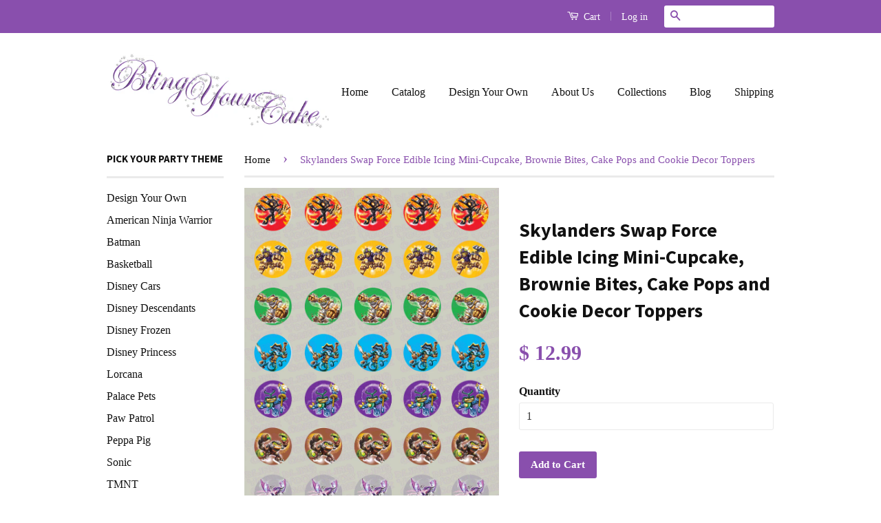

--- FILE ---
content_type: text/html; charset=utf-8
request_url: https://www.blingyourcake.com/products/skylanders-swap-force-inspired-edible-icing-mini-cupcake-brownie-bites-cake-pops-and-cookie-decor-toppers-ssf4
body_size: 26768
content:
<!doctype html>
<!--[if lt IE 7]><html class="no-js lt-ie9 lt-ie8 lt-ie7" lang="en"> <![endif]-->
<!--[if IE 7]><html class="no-js lt-ie9 lt-ie8" lang="en"> <![endif]-->
<!--[if IE 8]><html class="no-js lt-ie9" lang="en"> <![endif]-->
<!--[if IE 9 ]><html class="ie9 no-js"> <![endif]-->
<!--[if (gt IE 9)|!(IE)]><!--> <html class="no-js"> <!--<![endif]-->
<head>
  
<meta name="p:domain_verify" content="2ef94f09787a5a6a4a676e11fe52b236"/>
  
  <!-- Basic page needs ================================================== -->
  <meta charset="utf-8">
  <meta http-equiv="X-UA-Compatible" content="IE=edge,chrome=1">

  
  <link rel="shortcut icon" href="//www.blingyourcake.com/cdn/shop/t/6/assets/favicon.png?v=172455081016667609191448757453" type="image/png" />
  

  <!-- Title and description ================================================== -->
  <title>
  Skylanders Swap Force Edible Icing Mini-Cupcake, Brownie Bites, Cake P &ndash; Bling Your Cake
  </title>

  
  <meta name="description" content="Skylanders Swap Force Inspired Edible Icing Mini-Cupcake, Brownie Bites, Cake Pops and Cookie Decor Toppers">
  

  <!-- Social Meta Tags ================================================== -->
  

  <meta property="og:type" content="product">
  <meta property="og:title" content="Skylanders Swap Force Edible Icing Mini-Cupcake, Brownie Bites, Cake Pops and Cookie Decor Toppers">
  <meta property="og:url" content="https://www.blingyourcake.com/products/skylanders-swap-force-inspired-edible-icing-mini-cupcake-brownie-bites-cake-pops-and-cookie-decor-toppers-ssf4">
  
  <meta property="og:image" content="http://www.blingyourcake.com/cdn/shop/products/SSF4Discs_125_BYC_grande.jpg?v=1434245753">
  <meta property="og:image:secure_url" content="https://www.blingyourcake.com/cdn/shop/products/SSF4Discs_125_BYC_grande.jpg?v=1434245753">
  
  <meta property="og:price:amount" content="12.99">
  <meta property="og:price:currency" content="USD">


  <meta property="og:description" content="Skylanders Swap Force Inspired Edible Icing Mini-Cupcake, Brownie Bites, Cake Pops and Cookie Decor Toppers">

<meta property="og:site_name" content="Bling Your Cake">



<meta name="twitter:card" content="summary">


  <meta name="twitter:site" content="@BlingYourCake">



  <meta name="twitter:title" content="Skylanders Swap Force Edible Icing Mini-Cupcake, Brownie Bites, Cake Pops and Cookie Decor Toppers">
  <meta name="twitter:description" content="One (1) Skylanders Swap Force Edible Icing Mini-Cupcake, Brownie Bites, Cake Pops and Cookie Decor Toppers.  You will receive one (1) sheet of thirty-five (35) 1.25&quot; edible icing circles. These circles feature thirty-five Skylanders inspired images to bring your mini-cupcakes, brownie bites, cake pops, and cookies to life. Transform your">
  <meta name="twitter:image" content="https://www.blingyourcake.com/cdn/shop/products/SSF4Discs_125_BYC_medium.jpg?v=1434245753">
  <meta name="twitter:image:width" content="240">
  <meta name="twitter:image:height" content="240">



  <!-- Helpers ================================================== -->
  <link rel="canonical" href="https://www.blingyourcake.com/products/skylanders-swap-force-inspired-edible-icing-mini-cupcake-brownie-bites-cake-pops-and-cookie-decor-toppers-ssf4">
  <meta name="viewport" content="width=device-width,initial-scale=1">
  <meta name="theme-color" content="#894fad">

  

  <!-- CSS ================================================== -->
  <link href="//www.blingyourcake.com/cdn/shop/t/6/assets/timber.scss.css?v=83430185875448860431703151178" rel="stylesheet" type="text/css" media="all" />
  <link href="//www.blingyourcake.com/cdn/shop/t/6/assets/theme.scss.css?v=121253316485965871741703151178" rel="stylesheet" type="text/css" media="all" />

  

  
    
    
    <link href="//fonts.googleapis.com/css?family=Source+Sans+Pro:700" rel="stylesheet" type="text/css" media="all" />
  



  <!-- Header hook for plugins ================================================== -->
  <script>window.performance && window.performance.mark && window.performance.mark('shopify.content_for_header.start');</script><meta name="google-site-verification" content="OVcy_o1i39FYNVO9vz7rZ3CltH0c1EwjVMU3La8m05k">
<meta name="google-site-verification" content="iLp02aQxjK3yal0FDIXUtjlMhBVQgA-AUPCJceKJSM8">
<meta name="facebook-domain-verification" content="e7bab30qretzv8h2ilma71bh9i2ouj">
<meta id="shopify-digital-wallet" name="shopify-digital-wallet" content="/7894537/digital_wallets/dialog">
<meta name="shopify-checkout-api-token" content="4ff5e1f5f2f1d1b01d64e18b8e63257f">
<meta id="in-context-paypal-metadata" data-shop-id="7894537" data-venmo-supported="false" data-environment="production" data-locale="en_US" data-paypal-v4="true" data-currency="USD">
<link rel="alternate" type="application/json+oembed" href="https://www.blingyourcake.com/products/skylanders-swap-force-inspired-edible-icing-mini-cupcake-brownie-bites-cake-pops-and-cookie-decor-toppers-ssf4.oembed">
<script async="async" src="/checkouts/internal/preloads.js?locale=en-US"></script>
<link rel="preconnect" href="https://shop.app" crossorigin="anonymous">
<script async="async" src="https://shop.app/checkouts/internal/preloads.js?locale=en-US&shop_id=7894537" crossorigin="anonymous"></script>
<script id="apple-pay-shop-capabilities" type="application/json">{"shopId":7894537,"countryCode":"US","currencyCode":"USD","merchantCapabilities":["supports3DS"],"merchantId":"gid:\/\/shopify\/Shop\/7894537","merchantName":"Bling Your Cake","requiredBillingContactFields":["postalAddress","email","phone"],"requiredShippingContactFields":["postalAddress","email","phone"],"shippingType":"shipping","supportedNetworks":["visa","masterCard","amex","discover","elo","jcb"],"total":{"type":"pending","label":"Bling Your Cake","amount":"1.00"},"shopifyPaymentsEnabled":true,"supportsSubscriptions":true}</script>
<script id="shopify-features" type="application/json">{"accessToken":"4ff5e1f5f2f1d1b01d64e18b8e63257f","betas":["rich-media-storefront-analytics"],"domain":"www.blingyourcake.com","predictiveSearch":true,"shopId":7894537,"locale":"en"}</script>
<script>var Shopify = Shopify || {};
Shopify.shop = "bling-your-cake.myshopify.com";
Shopify.locale = "en";
Shopify.currency = {"active":"USD","rate":"1.0"};
Shopify.country = "US";
Shopify.theme = {"name":"Classic","id":76470151,"schema_name":null,"schema_version":null,"theme_store_id":721,"role":"main"};
Shopify.theme.handle = "null";
Shopify.theme.style = {"id":null,"handle":null};
Shopify.cdnHost = "www.blingyourcake.com/cdn";
Shopify.routes = Shopify.routes || {};
Shopify.routes.root = "/";</script>
<script type="module">!function(o){(o.Shopify=o.Shopify||{}).modules=!0}(window);</script>
<script>!function(o){function n(){var o=[];function n(){o.push(Array.prototype.slice.apply(arguments))}return n.q=o,n}var t=o.Shopify=o.Shopify||{};t.loadFeatures=n(),t.autoloadFeatures=n()}(window);</script>
<script>
  window.ShopifyPay = window.ShopifyPay || {};
  window.ShopifyPay.apiHost = "shop.app\/pay";
  window.ShopifyPay.redirectState = null;
</script>
<script id="shop-js-analytics" type="application/json">{"pageType":"product"}</script>
<script defer="defer" async type="module" src="//www.blingyourcake.com/cdn/shopifycloud/shop-js/modules/v2/client.init-shop-cart-sync_WVOgQShq.en.esm.js"></script>
<script defer="defer" async type="module" src="//www.blingyourcake.com/cdn/shopifycloud/shop-js/modules/v2/chunk.common_C_13GLB1.esm.js"></script>
<script defer="defer" async type="module" src="//www.blingyourcake.com/cdn/shopifycloud/shop-js/modules/v2/chunk.modal_CLfMGd0m.esm.js"></script>
<script type="module">
  await import("//www.blingyourcake.com/cdn/shopifycloud/shop-js/modules/v2/client.init-shop-cart-sync_WVOgQShq.en.esm.js");
await import("//www.blingyourcake.com/cdn/shopifycloud/shop-js/modules/v2/chunk.common_C_13GLB1.esm.js");
await import("//www.blingyourcake.com/cdn/shopifycloud/shop-js/modules/v2/chunk.modal_CLfMGd0m.esm.js");

  window.Shopify.SignInWithShop?.initShopCartSync?.({"fedCMEnabled":true,"windoidEnabled":true});

</script>
<script>
  window.Shopify = window.Shopify || {};
  if (!window.Shopify.featureAssets) window.Shopify.featureAssets = {};
  window.Shopify.featureAssets['shop-js'] = {"shop-cart-sync":["modules/v2/client.shop-cart-sync_DuR37GeY.en.esm.js","modules/v2/chunk.common_C_13GLB1.esm.js","modules/v2/chunk.modal_CLfMGd0m.esm.js"],"init-fed-cm":["modules/v2/client.init-fed-cm_BucUoe6W.en.esm.js","modules/v2/chunk.common_C_13GLB1.esm.js","modules/v2/chunk.modal_CLfMGd0m.esm.js"],"shop-toast-manager":["modules/v2/client.shop-toast-manager_B0JfrpKj.en.esm.js","modules/v2/chunk.common_C_13GLB1.esm.js","modules/v2/chunk.modal_CLfMGd0m.esm.js"],"init-shop-cart-sync":["modules/v2/client.init-shop-cart-sync_WVOgQShq.en.esm.js","modules/v2/chunk.common_C_13GLB1.esm.js","modules/v2/chunk.modal_CLfMGd0m.esm.js"],"shop-button":["modules/v2/client.shop-button_B_U3bv27.en.esm.js","modules/v2/chunk.common_C_13GLB1.esm.js","modules/v2/chunk.modal_CLfMGd0m.esm.js"],"init-windoid":["modules/v2/client.init-windoid_DuP9q_di.en.esm.js","modules/v2/chunk.common_C_13GLB1.esm.js","modules/v2/chunk.modal_CLfMGd0m.esm.js"],"shop-cash-offers":["modules/v2/client.shop-cash-offers_BmULhtno.en.esm.js","modules/v2/chunk.common_C_13GLB1.esm.js","modules/v2/chunk.modal_CLfMGd0m.esm.js"],"pay-button":["modules/v2/client.pay-button_CrPSEbOK.en.esm.js","modules/v2/chunk.common_C_13GLB1.esm.js","modules/v2/chunk.modal_CLfMGd0m.esm.js"],"init-customer-accounts":["modules/v2/client.init-customer-accounts_jNk9cPYQ.en.esm.js","modules/v2/client.shop-login-button_DJ5ldayH.en.esm.js","modules/v2/chunk.common_C_13GLB1.esm.js","modules/v2/chunk.modal_CLfMGd0m.esm.js"],"avatar":["modules/v2/client.avatar_BTnouDA3.en.esm.js"],"checkout-modal":["modules/v2/client.checkout-modal_pBPyh9w8.en.esm.js","modules/v2/chunk.common_C_13GLB1.esm.js","modules/v2/chunk.modal_CLfMGd0m.esm.js"],"init-shop-for-new-customer-accounts":["modules/v2/client.init-shop-for-new-customer-accounts_BUoCy7a5.en.esm.js","modules/v2/client.shop-login-button_DJ5ldayH.en.esm.js","modules/v2/chunk.common_C_13GLB1.esm.js","modules/v2/chunk.modal_CLfMGd0m.esm.js"],"init-customer-accounts-sign-up":["modules/v2/client.init-customer-accounts-sign-up_CnczCz9H.en.esm.js","modules/v2/client.shop-login-button_DJ5ldayH.en.esm.js","modules/v2/chunk.common_C_13GLB1.esm.js","modules/v2/chunk.modal_CLfMGd0m.esm.js"],"init-shop-email-lookup-coordinator":["modules/v2/client.init-shop-email-lookup-coordinator_CzjY5t9o.en.esm.js","modules/v2/chunk.common_C_13GLB1.esm.js","modules/v2/chunk.modal_CLfMGd0m.esm.js"],"shop-follow-button":["modules/v2/client.shop-follow-button_CsYC63q7.en.esm.js","modules/v2/chunk.common_C_13GLB1.esm.js","modules/v2/chunk.modal_CLfMGd0m.esm.js"],"shop-login-button":["modules/v2/client.shop-login-button_DJ5ldayH.en.esm.js","modules/v2/chunk.common_C_13GLB1.esm.js","modules/v2/chunk.modal_CLfMGd0m.esm.js"],"shop-login":["modules/v2/client.shop-login_B9ccPdmx.en.esm.js","modules/v2/chunk.common_C_13GLB1.esm.js","modules/v2/chunk.modal_CLfMGd0m.esm.js"],"lead-capture":["modules/v2/client.lead-capture_D0K_KgYb.en.esm.js","modules/v2/chunk.common_C_13GLB1.esm.js","modules/v2/chunk.modal_CLfMGd0m.esm.js"],"payment-terms":["modules/v2/client.payment-terms_BWmiNN46.en.esm.js","modules/v2/chunk.common_C_13GLB1.esm.js","modules/v2/chunk.modal_CLfMGd0m.esm.js"]};
</script>
<script>(function() {
  var isLoaded = false;
  function asyncLoad() {
    if (isLoaded) return;
    isLoaded = true;
    var urls = ["https:\/\/www.improvedcontactform.com\/icf.js?shop=bling-your-cake.myshopify.com","https:\/\/omnisrc.com\/inShop\/Embed\/shopify.js?shop=bling-your-cake.myshopify.com","https:\/\/scripttags.jst.ai\/shopify_justuno_7894537_dbed7150-3c00-11eb-a23a-d9e66f8ff2c6.js?shop=bling-your-cake.myshopify.com","https:\/\/cdn.popt.in\/pixel.js?id=c0cc20a66e057\u0026shop=bling-your-cake.myshopify.com","https:\/\/cdncozyantitheft.addons.business\/js\/script_tags\/bling-your-cake\/XLPhc4Zo3pLu6l8YBizgYNvk0UScNIdC.js?shop=bling-your-cake.myshopify.com","https:\/\/media.getmason.io\/api\/modemagic\/loader600f1ef197241dd8853ad2a095acdf97.js?shop=bling-your-cake.myshopify.com","\/\/shopify.privy.com\/widget.js?shop=bling-your-cake.myshopify.com","https:\/\/bannerfy.saccodigital.com\/external\/bannerfy.js?shop=bling-your-cake.myshopify.com","\/\/cdn.shopify.com\/proxy\/019504fb5294194b3204c0d3e46d6ce25014e4b699421221f461b8cc3145a1ea\/static.cdn.printful.com\/static\/js\/external\/shopify-product-customizer.js?v=0.28\u0026shop=bling-your-cake.myshopify.com\u0026sp-cache-control=cHVibGljLCBtYXgtYWdlPTkwMA"];
    for (var i = 0; i < urls.length; i++) {
      var s = document.createElement('script');
      s.type = 'text/javascript';
      s.async = true;
      s.src = urls[i];
      var x = document.getElementsByTagName('script')[0];
      x.parentNode.insertBefore(s, x);
    }
  };
  if(window.attachEvent) {
    window.attachEvent('onload', asyncLoad);
  } else {
    window.addEventListener('load', asyncLoad, false);
  }
})();</script>
<script id="__st">var __st={"a":7894537,"offset":-21600,"reqid":"05e8e7d4-0ed5-4525-b4df-4fd141acc02e-1769584354","pageurl":"www.blingyourcake.com\/products\/skylanders-swap-force-inspired-edible-icing-mini-cupcake-brownie-bites-cake-pops-and-cookie-decor-toppers-ssf4","u":"b6bcffa48daf","p":"product","rtyp":"product","rid":1199860289};</script>
<script>window.ShopifyPaypalV4VisibilityTracking = true;</script>
<script id="captcha-bootstrap">!function(){'use strict';const t='contact',e='account',n='new_comment',o=[[t,t],['blogs',n],['comments',n],[t,'customer']],c=[[e,'customer_login'],[e,'guest_login'],[e,'recover_customer_password'],[e,'create_customer']],r=t=>t.map((([t,e])=>`form[action*='/${t}']:not([data-nocaptcha='true']) input[name='form_type'][value='${e}']`)).join(','),a=t=>()=>t?[...document.querySelectorAll(t)].map((t=>t.form)):[];function s(){const t=[...o],e=r(t);return a(e)}const i='password',u='form_key',d=['recaptcha-v3-token','g-recaptcha-response','h-captcha-response',i],f=()=>{try{return window.sessionStorage}catch{return}},m='__shopify_v',_=t=>t.elements[u];function p(t,e,n=!1){try{const o=window.sessionStorage,c=JSON.parse(o.getItem(e)),{data:r}=function(t){const{data:e,action:n}=t;return t[m]||n?{data:e,action:n}:{data:t,action:n}}(c);for(const[e,n]of Object.entries(r))t.elements[e]&&(t.elements[e].value=n);n&&o.removeItem(e)}catch(o){console.error('form repopulation failed',{error:o})}}const l='form_type',E='cptcha';function T(t){t.dataset[E]=!0}const w=window,h=w.document,L='Shopify',v='ce_forms',y='captcha';let A=!1;((t,e)=>{const n=(g='f06e6c50-85a8-45c8-87d0-21a2b65856fe',I='https://cdn.shopify.com/shopifycloud/storefront-forms-hcaptcha/ce_storefront_forms_captcha_hcaptcha.v1.5.2.iife.js',D={infoText:'Protected by hCaptcha',privacyText:'Privacy',termsText:'Terms'},(t,e,n)=>{const o=w[L][v],c=o.bindForm;if(c)return c(t,g,e,D).then(n);var r;o.q.push([[t,g,e,D],n]),r=I,A||(h.body.append(Object.assign(h.createElement('script'),{id:'captcha-provider',async:!0,src:r})),A=!0)});var g,I,D;w[L]=w[L]||{},w[L][v]=w[L][v]||{},w[L][v].q=[],w[L][y]=w[L][y]||{},w[L][y].protect=function(t,e){n(t,void 0,e),T(t)},Object.freeze(w[L][y]),function(t,e,n,w,h,L){const[v,y,A,g]=function(t,e,n){const i=e?o:[],u=t?c:[],d=[...i,...u],f=r(d),m=r(i),_=r(d.filter((([t,e])=>n.includes(e))));return[a(f),a(m),a(_),s()]}(w,h,L),I=t=>{const e=t.target;return e instanceof HTMLFormElement?e:e&&e.form},D=t=>v().includes(t);t.addEventListener('submit',(t=>{const e=I(t);if(!e)return;const n=D(e)&&!e.dataset.hcaptchaBound&&!e.dataset.recaptchaBound,o=_(e),c=g().includes(e)&&(!o||!o.value);(n||c)&&t.preventDefault(),c&&!n&&(function(t){try{if(!f())return;!function(t){const e=f();if(!e)return;const n=_(t);if(!n)return;const o=n.value;o&&e.removeItem(o)}(t);const e=Array.from(Array(32),(()=>Math.random().toString(36)[2])).join('');!function(t,e){_(t)||t.append(Object.assign(document.createElement('input'),{type:'hidden',name:u})),t.elements[u].value=e}(t,e),function(t,e){const n=f();if(!n)return;const o=[...t.querySelectorAll(`input[type='${i}']`)].map((({name:t})=>t)),c=[...d,...o],r={};for(const[a,s]of new FormData(t).entries())c.includes(a)||(r[a]=s);n.setItem(e,JSON.stringify({[m]:1,action:t.action,data:r}))}(t,e)}catch(e){console.error('failed to persist form',e)}}(e),e.submit())}));const S=(t,e)=>{t&&!t.dataset[E]&&(n(t,e.some((e=>e===t))),T(t))};for(const o of['focusin','change'])t.addEventListener(o,(t=>{const e=I(t);D(e)&&S(e,y())}));const B=e.get('form_key'),M=e.get(l),P=B&&M;t.addEventListener('DOMContentLoaded',(()=>{const t=y();if(P)for(const e of t)e.elements[l].value===M&&p(e,B);[...new Set([...A(),...v().filter((t=>'true'===t.dataset.shopifyCaptcha))])].forEach((e=>S(e,t)))}))}(h,new URLSearchParams(w.location.search),n,t,e,['guest_login'])})(!0,!0)}();</script>
<script integrity="sha256-4kQ18oKyAcykRKYeNunJcIwy7WH5gtpwJnB7kiuLZ1E=" data-source-attribution="shopify.loadfeatures" defer="defer" src="//www.blingyourcake.com/cdn/shopifycloud/storefront/assets/storefront/load_feature-a0a9edcb.js" crossorigin="anonymous"></script>
<script crossorigin="anonymous" defer="defer" src="//www.blingyourcake.com/cdn/shopifycloud/storefront/assets/shopify_pay/storefront-65b4c6d7.js?v=20250812"></script>
<script data-source-attribution="shopify.dynamic_checkout.dynamic.init">var Shopify=Shopify||{};Shopify.PaymentButton=Shopify.PaymentButton||{isStorefrontPortableWallets:!0,init:function(){window.Shopify.PaymentButton.init=function(){};var t=document.createElement("script");t.src="https://www.blingyourcake.com/cdn/shopifycloud/portable-wallets/latest/portable-wallets.en.js",t.type="module",document.head.appendChild(t)}};
</script>
<script data-source-attribution="shopify.dynamic_checkout.buyer_consent">
  function portableWalletsHideBuyerConsent(e){var t=document.getElementById("shopify-buyer-consent"),n=document.getElementById("shopify-subscription-policy-button");t&&n&&(t.classList.add("hidden"),t.setAttribute("aria-hidden","true"),n.removeEventListener("click",e))}function portableWalletsShowBuyerConsent(e){var t=document.getElementById("shopify-buyer-consent"),n=document.getElementById("shopify-subscription-policy-button");t&&n&&(t.classList.remove("hidden"),t.removeAttribute("aria-hidden"),n.addEventListener("click",e))}window.Shopify?.PaymentButton&&(window.Shopify.PaymentButton.hideBuyerConsent=portableWalletsHideBuyerConsent,window.Shopify.PaymentButton.showBuyerConsent=portableWalletsShowBuyerConsent);
</script>
<script data-source-attribution="shopify.dynamic_checkout.cart.bootstrap">document.addEventListener("DOMContentLoaded",(function(){function t(){return document.querySelector("shopify-accelerated-checkout-cart, shopify-accelerated-checkout")}if(t())Shopify.PaymentButton.init();else{new MutationObserver((function(e,n){t()&&(Shopify.PaymentButton.init(),n.disconnect())})).observe(document.body,{childList:!0,subtree:!0})}}));
</script>
<link id="shopify-accelerated-checkout-styles" rel="stylesheet" media="screen" href="https://www.blingyourcake.com/cdn/shopifycloud/portable-wallets/latest/accelerated-checkout-backwards-compat.css" crossorigin="anonymous">
<style id="shopify-accelerated-checkout-cart">
        #shopify-buyer-consent {
  margin-top: 1em;
  display: inline-block;
  width: 100%;
}

#shopify-buyer-consent.hidden {
  display: none;
}

#shopify-subscription-policy-button {
  background: none;
  border: none;
  padding: 0;
  text-decoration: underline;
  font-size: inherit;
  cursor: pointer;
}

#shopify-subscription-policy-button::before {
  box-shadow: none;
}

      </style>

<script>window.performance && window.performance.mark && window.performance.mark('shopify.content_for_header.end');</script>

  

<!--[if lt IE 9]>
<script src="//cdnjs.cloudflare.com/ajax/libs/html5shiv/3.7.2/html5shiv.min.js" type="text/javascript"></script>
<script src="//www.blingyourcake.com/cdn/shop/t/6/assets/respond.min.js?v=52248677837542619231448756412" type="text/javascript"></script>
<link href="//www.blingyourcake.com/cdn/shop/t/6/assets/respond-proxy.html" id="respond-proxy" rel="respond-proxy" />
<link href="//www.blingyourcake.com/search?q=1d00c3e22e5abefe8493275783e7b4a4" id="respond-redirect" rel="respond-redirect" />
<script src="//www.blingyourcake.com/search?q=1d00c3e22e5abefe8493275783e7b4a4" type="text/javascript"></script>
<![endif]-->



  <script src="//ajax.googleapis.com/ajax/libs/jquery/1.11.0/jquery.min.js" type="text/javascript"></script>
  <script src="//www.blingyourcake.com/cdn/shop/t/6/assets/modernizr.min.js?v=26620055551102246001448756412" type="text/javascript"></script>

  
  


<style>
    .iti {
        position: relative;
        display: inline-block;
    }
    .iti * {
        box-sizing: border-box;
        -moz-box-sizing: border-box;
    }
    .iti__hide {
        display: none;
    }
    .iti__v-hide {
        visibility: hidden;
    }
    .iti input,
    .iti input[type="tel"],
    .iti input[type="text"] {
        position: relative;
        z-index: 0;
        margin-top: 0 !important;
        margin-bottom: 0 !important;
        padding-right: 36px;
        margin-right: 0;
    }
    .iti__flag-container {
        position: absolute;
        top: 0;
        bottom: 0;
        right: 0;
        padding: 1px;
    }
    .iti__selected-flag {
        z-index: 1;
        position: relative;
        display: flex;
        align-items: center;
        height: 100%;
        padding: 0 6px 0 8px;
    }
    .iti__arrow {
        margin-left: 6px;
        width: 0;
        height: 0;
        border-left: 3px solid transparent;
        border-right: 3px solid transparent;
        border-top: 4px solid #555;
    }
    .iti__arrow--up {
        border-top: none;
        border-bottom: 4px solid #555;
    }
    .iti__country-list {
        position: absolute;
        z-index: 2;
        list-style: none;
        text-align: left;
        padding: 0;
        margin: 0 0 0 -1px;
        box-shadow: 1px 1px 4px rgba(0, 0, 0, 0.2);
        background-color: #fff;
        border: 1px solid #ccc;
        white-space: nowrap;
        max-height: 200px;
        overflow-y: scroll;
        -webkit-overflow-scrolling: touch;
    }
    .iti__country-list--dropup {
        bottom: 100%;
        margin-bottom: -1px;
    }
    @media (max-width: 500px) {
        .iti__country-list {
            white-space: normal;
        }
    }
    .iti__flag-box {
        display: inline-block;
        width: 20px;
    }
    .iti__divider {
        padding-bottom: 5px;
        margin-bottom: 5px;
        border-bottom: 1px solid #ccc;
    }
    .iti__country {
        padding: 5px 10px;
        outline: 0;
    }
    .iti__dial-code {
        color: #999;
    }
    .iti__country.iti__highlight {
        background-color: rgba(0, 0, 0, 0.05);
    }
    .iti__country-name,
    .iti__dial-code,
    .iti__flag-box {
        vertical-align: middle;
    }
    .iti__country-name,
    .iti__flag-box {
        margin-right: 6px;
    }
    .iti--allow-dropdown input,
    .iti--allow-dropdown input[type="tel"],
    .iti--allow-dropdown input[type="text"],
    .iti--separate-dial-code input,
    .iti--separate-dial-code input[type="tel"],
    .iti--separate-dial-code input[type="text"] {
        padding-right: 6px;
        padding-left: 52px;
        margin-left: 0;
    }
    .iti--allow-dropdown .iti__flag-container,
    .iti--separate-dial-code .iti__flag-container {
        right: auto;
        left: 0;
    }
    .iti--allow-dropdown .iti__flag-container:hover {
        cursor: pointer;
    }
    .iti--allow-dropdown .iti__flag-container:hover .iti__selected-flag {
        background-color: rgba(0, 0, 0, 0.05);
    }
    .iti--allow-dropdown input[disabled] + .iti__flag-container:hover,
    .iti--allow-dropdown input[readonly] + .iti__flag-container:hover {
        cursor: default;
    }
    .iti--allow-dropdown input[disabled] + .iti__flag-container:hover .iti__selected-flag,
    .iti--allow-dropdown input[readonly] + .iti__flag-container:hover .iti__selected-flag {
        background-color: transparent;
    }
    .iti--separate-dial-code .iti__selected-flag {
        background-color: rgba(0, 0, 0, 0.05);
    }
    .iti--separate-dial-code .iti__selected-dial-code {
        margin-left: 6px;
    }
    .iti--container {
        position: absolute;
        top: -1000px;
        left: -1000px;
        z-index: 1060;
        padding: 1px;
    }
    .iti--container:hover {
        cursor: pointer;
    }
    .iti-mobile .iti--container {
        top: 30px;
        bottom: 30px;
        left: 30px;
        right: 30px;
        position: fixed;
    }
    .iti-mobile .iti__country-list {
        max-height: 100%;
        width: 100%;
    }
    .iti-mobile .iti__country {
        padding: 10px 10px;
        line-height: 1.5em;
    }
    .iti__flag {
        width: 20px;
    }
    .iti__flag.iti__be {
        width: 18px;
    }
    .iti__flag.iti__ch {
        width: 15px;
    }
    .iti__flag.iti__mc {
        width: 19px;
    }
    .iti__flag.iti__ne {
        width: 18px;
    }
    .iti__flag.iti__np {
        width: 13px;
    }
    .iti__flag.iti__va {
        width: 15px;
    }
    @media (-webkit-min-device-pixel-ratio: 2), (min-resolution: 192dpi) {
        .iti__flag {
            background-size: 5652px 15px;
        }
    }
    .iti__flag.iti__ac {
        height: 10px;
        background-position: 0 0;
    }
    .iti__flag.iti__ad {
        height: 14px;
        background-position: -22px 0;
    }
    .iti__flag.iti__ae {
        height: 10px;
        background-position: -44px 0;
    }
    .iti__flag.iti__af {
        height: 14px;
        background-position: -66px 0;
    }
    .iti__flag.iti__ag {
        height: 14px;
        background-position: -88px 0;
    }
    .iti__flag.iti__ai {
        height: 10px;
        background-position: -110px 0;
    }
    .iti__flag.iti__al {
        height: 15px;
        background-position: -132px 0;
    }
    .iti__flag.iti__am {
        height: 10px;
        background-position: -154px 0;
    }
    .iti__flag.iti__ao {
        height: 14px;
        background-position: -176px 0;
    }
    .iti__flag.iti__aq {
        height: 14px;
        background-position: -198px 0;
    }
    .iti__flag.iti__ar {
        height: 13px;
        background-position: -220px 0;
    }
    .iti__flag.iti__as {
        height: 10px;
        background-position: -242px 0;
    }
    .iti__flag.iti__at {
        height: 14px;
        background-position: -264px 0;
    }
    .iti__flag.iti__au {
        height: 10px;
        background-position: -286px 0;
    }
    .iti__flag.iti__aw {
        height: 14px;
        background-position: -308px 0;
    }
    .iti__flag.iti__ax {
        height: 13px;
        background-position: -330px 0;
    }
    .iti__flag.iti__az {
        height: 10px;
        background-position: -352px 0;
    }
    .iti__flag.iti__ba {
        height: 10px;
        background-position: -374px 0;
    }
    .iti__flag.iti__bb {
        height: 14px;
        background-position: -396px 0;
    }
    .iti__flag.iti__bd {
        height: 12px;
        background-position: -418px 0;
    }
    .iti__flag.iti__be {
        height: 15px;
        background-position: -440px 0;
    }
    .iti__flag.iti__bf {
        height: 14px;
        background-position: -460px 0;
    }
    .iti__flag.iti__bg {
        height: 12px;
        background-position: -482px 0;
    }
    .iti__flag.iti__bh {
        height: 12px;
        background-position: -504px 0;
    }
    .iti__flag.iti__bi {
        height: 12px;
        background-position: -526px 0;
    }
    .iti__flag.iti__bj {
        height: 14px;
        background-position: -548px 0;
    }
    .iti__flag.iti__bl {
        height: 14px;
        background-position: -570px 0;
    }
    .iti__flag.iti__bm {
        height: 10px;
        background-position: -592px 0;
    }
    .iti__flag.iti__bn {
        height: 10px;
        background-position: -614px 0;
    }
    .iti__flag.iti__bo {
        height: 14px;
        background-position: -636px 0;
    }
    .iti__flag.iti__bq {
        height: 14px;
        background-position: -658px 0;
    }
    .iti__flag.iti__br {
        height: 14px;
        background-position: -680px 0;
    }
    .iti__flag.iti__bs {
        height: 10px;
        background-position: -702px 0;
    }
    .iti__flag.iti__bt {
        height: 14px;
        background-position: -724px 0;
    }
    .iti__flag.iti__bv {
        height: 15px;
        background-position: -746px 0;
    }
    .iti__flag.iti__bw {
        height: 14px;
        background-position: -768px 0;
    }
    .iti__flag.iti__by {
        height: 10px;
        background-position: -790px 0;
    }
    .iti__flag.iti__bz {
        height: 14px;
        background-position: -812px 0;
    }
    .iti__flag.iti__ca {
        height: 10px;
        background-position: -834px 0;
    }
    .iti__flag.iti__cc {
        height: 10px;
        background-position: -856px 0;
    }
    .iti__flag.iti__cd {
        height: 15px;
        background-position: -878px 0;
    }
    .iti__flag.iti__cf {
        height: 14px;
        background-position: -900px 0;
    }
    .iti__flag.iti__cg {
        height: 14px;
        background-position: -922px 0;
    }
    .iti__flag.iti__ch {
        height: 15px;
        background-position: -944px 0;
    }
    .iti__flag.iti__ci {
        height: 14px;
        background-position: -961px 0;
    }
    .iti__flag.iti__ck {
        height: 10px;
        background-position: -983px 0;
    }
    .iti__flag.iti__cl {
        height: 14px;
        background-position: -1005px 0;
    }
    .iti__flag.iti__cm {
        height: 14px;
        background-position: -1027px 0;
    }
    .iti__flag.iti__cn {
        height: 14px;
        background-position: -1049px 0;
    }
    .iti__flag.iti__co {
        height: 14px;
        background-position: -1071px 0;
    }
    .iti__flag.iti__cp {
        height: 14px;
        background-position: -1093px 0;
    }
    .iti__flag.iti__cr {
        height: 12px;
        background-position: -1115px 0;
    }
    .iti__flag.iti__cu {
        height: 10px;
        background-position: -1137px 0;
    }
    .iti__flag.iti__cv {
        height: 12px;
        background-position: -1159px 0;
    }
    .iti__flag.iti__cw {
        height: 14px;
        background-position: -1181px 0;
    }
    .iti__flag.iti__cx {
        height: 10px;
        background-position: -1203px 0;
    }
    .iti__flag.iti__cy {
        height: 14px;
        background-position: -1225px 0;
    }
    .iti__flag.iti__cz {
        height: 14px;
        background-position: -1247px 0;
    }
    .iti__flag.iti__de {
        height: 12px;
        background-position: -1269px 0;
    }
    .iti__flag.iti__dg {
        height: 10px;
        background-position: -1291px 0;
    }
    .iti__flag.iti__dj {
        height: 14px;
        background-position: -1313px 0;
    }
    .iti__flag.iti__dk {
        height: 15px;
        background-position: -1335px 0;
    }
    .iti__flag.iti__dm {
        height: 10px;
        background-position: -1357px 0;
    }
    .iti__flag.iti__do {
        height: 14px;
        background-position: -1379px 0;
    }
    .iti__flag.iti__dz {
        height: 14px;
        background-position: -1401px 0;
    }
    .iti__flag.iti__ea {
        height: 14px;
        background-position: -1423px 0;
    }
    .iti__flag.iti__ec {
        height: 14px;
        background-position: -1445px 0;
    }
    .iti__flag.iti__ee {
        height: 13px;
        background-position: -1467px 0;
    }
    .iti__flag.iti__eg {
        height: 14px;
        background-position: -1489px 0;
    }
    .iti__flag.iti__eh {
        height: 10px;
        background-position: -1511px 0;
    }
    .iti__flag.iti__er {
        height: 10px;
        background-position: -1533px 0;
    }
    .iti__flag.iti__es {
        height: 14px;
        background-position: -1555px 0;
    }
    .iti__flag.iti__et {
        height: 10px;
        background-position: -1577px 0;
    }
    .iti__flag.iti__eu {
        height: 14px;
        background-position: -1599px 0;
    }
    .iti__flag.iti__fi {
        height: 12px;
        background-position: -1621px 0;
    }
    .iti__flag.iti__fj {
        height: 10px;
        background-position: -1643px 0;
    }
    .iti__flag.iti__fk {
        height: 10px;
        background-position: -1665px 0;
    }
    .iti__flag.iti__fm {
        height: 11px;
        background-position: -1687px 0;
    }
    .iti__flag.iti__fo {
        height: 15px;
        background-position: -1709px 0;
    }
    .iti__flag.iti__fr {
        height: 14px;
        background-position: -1731px 0;
    }
    .iti__flag.iti__ga {
        height: 15px;
        background-position: -1753px 0;
    }
    .iti__flag.iti__gb {
        height: 10px;
        background-position: -1775px 0;
    }
    .iti__flag.iti__gd {
        height: 12px;
        background-position: -1797px 0;
    }
    .iti__flag.iti__ge {
        height: 14px;
        background-position: -1819px 0;
    }
    .iti__flag.iti__gf {
        height: 14px;
        background-position: -1841px 0;
    }
    .iti__flag.iti__gg {
        height: 14px;
        background-position: -1863px 0;
    }
    .iti__flag.iti__gh {
        height: 14px;
        background-position: -1885px 0;
    }
    .iti__flag.iti__gi {
        height: 10px;
        background-position: -1907px 0;
    }
    .iti__flag.iti__gl {
        height: 14px;
        background-position: -1929px 0;
    }
    .iti__flag.iti__gm {
        height: 14px;
        background-position: -1951px 0;
    }
    .iti__flag.iti__gn {
        height: 14px;
        background-position: -1973px 0;
    }
    .iti__flag.iti__gp {
        height: 14px;
        background-position: -1995px 0;
    }
    .iti__flag.iti__gq {
        height: 14px;
        background-position: -2017px 0;
    }
    .iti__flag.iti__gr {
        height: 14px;
        background-position: -2039px 0;
    }
    .iti__flag.iti__gs {
        height: 10px;
        background-position: -2061px 0;
    }
    .iti__flag.iti__gt {
        height: 13px;
        background-position: -2083px 0;
    }
    .iti__flag.iti__gu {
        height: 11px;
        background-position: -2105px 0;
    }
    .iti__flag.iti__gw {
        height: 10px;
        background-position: -2127px 0;
    }
    .iti__flag.iti__gy {
        height: 12px;
        background-position: -2149px 0;
    }
    .iti__flag.iti__hk {
        height: 14px;
        background-position: -2171px 0;
    }
    .iti__flag.iti__hm {
        height: 10px;
        background-position: -2193px 0;
    }
    .iti__flag.iti__hn {
        height: 10px;
        background-position: -2215px 0;
    }
    .iti__flag.iti__hr {
        height: 10px;
        background-position: -2237px 0;
    }
    .iti__flag.iti__ht {
        height: 12px;
        background-position: -2259px 0;
    }
    .iti__flag.iti__hu {
        height: 10px;
        background-position: -2281px 0;
    }
    .iti__flag.iti__ic {
        height: 14px;
        background-position: -2303px 0;
    }
    .iti__flag.iti__id {
        height: 14px;
        background-position: -2325px 0;
    }
    .iti__flag.iti__ie {
        height: 10px;
        background-position: -2347px 0;
    }
    .iti__flag.iti__il {
        height: 15px;
        background-position: -2369px 0;
    }
    .iti__flag.iti__im {
        height: 10px;
        background-position: -2391px 0;
    }
    .iti__flag.iti__in {
        height: 14px;
        background-position: -2413px 0;
    }
    .iti__flag.iti__io {
        height: 10px;
        background-position: -2435px 0;
    }
    .iti__flag.iti__iq {
        height: 14px;
        background-position: -2457px 0;
    }
    .iti__flag.iti__ir {
        height: 12px;
        background-position: -2479px 0;
    }
    .iti__flag.iti__is {
        height: 15px;
        background-position: -2501px 0;
    }
    .iti__flag.iti__it {
        height: 14px;
        background-position: -2523px 0;
    }
    .iti__flag.iti__je {
        height: 12px;
        background-position: -2545px 0;
    }
    .iti__flag.iti__jm {
        height: 10px;
        background-position: -2567px 0;
    }
    .iti__flag.iti__jo {
        height: 10px;
        background-position: -2589px 0;
    }
    .iti__flag.iti__jp {
        height: 14px;
        background-position: -2611px 0;
    }
    .iti__flag.iti__ke {
        height: 14px;
        background-position: -2633px 0;
    }
    .iti__flag.iti__kg {
        height: 12px;
        background-position: -2655px 0;
    }
    .iti__flag.iti__kh {
        height: 13px;
        background-position: -2677px 0;
    }
    .iti__flag.iti__ki {
        height: 10px;
        background-position: -2699px 0;
    }
    .iti__flag.iti__km {
        height: 12px;
        background-position: -2721px 0;
    }
    .iti__flag.iti__kn {
        height: 14px;
        background-position: -2743px 0;
    }
    .iti__flag.iti__kp {
        height: 10px;
        background-position: -2765px 0;
    }
    .iti__flag.iti__kr {
        height: 14px;
        background-position: -2787px 0;
    }
    .iti__flag.iti__kw {
        height: 10px;
        background-position: -2809px 0;
    }
    .iti__flag.iti__ky {
        height: 10px;
        background-position: -2831px 0;
    }
    .iti__flag.iti__kz {
        height: 10px;
        background-position: -2853px 0;
    }
    .iti__flag.iti__la {
        height: 14px;
        background-position: -2875px 0;
    }
    .iti__flag.iti__lb {
        height: 14px;
        background-position: -2897px 0;
    }
    .iti__flag.iti__lc {
        height: 10px;
        background-position: -2919px 0;
    }
    .iti__flag.iti__li {
        height: 12px;
        background-position: -2941px 0;
    }
    .iti__flag.iti__lk {
        height: 10px;
        background-position: -2963px 0;
    }
    .iti__flag.iti__lr {
        height: 11px;
        background-position: -2985px 0;
    }
    .iti__flag.iti__ls {
        height: 14px;
        background-position: -3007px 0;
    }
    .iti__flag.iti__lt {
        height: 12px;
        background-position: -3029px 0;
    }
    .iti__flag.iti__lu {
        height: 12px;
        background-position: -3051px 0;
    }
    .iti__flag.iti__lv {
        height: 10px;
        background-position: -3073px 0;
    }
    .iti__flag.iti__ly {
        height: 10px;
        background-position: -3095px 0;
    }
    .iti__flag.iti__ma {
        height: 14px;
        background-position: -3117px 0;
    }
    .iti__flag.iti__mc {
        height: 15px;
        background-position: -3139px 0;
    }
    .iti__flag.iti__md {
        height: 10px;
        background-position: -3160px 0;
    }
    .iti__flag.iti__me {
        height: 10px;
        background-position: -3182px 0;
    }
    .iti__flag.iti__mf {
        height: 14px;
        background-position: -3204px 0;
    }
    .iti__flag.iti__mg {
        height: 14px;
        background-position: -3226px 0;
    }
    .iti__flag.iti__mh {
        height: 11px;
        background-position: -3248px 0;
    }
    .iti__flag.iti__mk {
        height: 10px;
        background-position: -3270px 0;
    }
    .iti__flag.iti__ml {
        height: 14px;
        background-position: -3292px 0;
    }
    .iti__flag.iti__mm {
        height: 14px;
        background-position: -3314px 0;
    }
    .iti__flag.iti__mn {
        height: 10px;
        background-position: -3336px 0;
    }
    .iti__flag.iti__mo {
        height: 14px;
        background-position: -3358px 0;
    }
    .iti__flag.iti__mp {
        height: 10px;
        background-position: -3380px 0;
    }
    .iti__flag.iti__mq {
        height: 14px;
        background-position: -3402px 0;
    }
    .iti__flag.iti__mr {
        height: 14px;
        background-position: -3424px 0;
    }
    .iti__flag.iti__ms {
        height: 10px;
        background-position: -3446px 0;
    }
    .iti__flag.iti__mt {
        height: 14px;
        background-position: -3468px 0;
    }
    .iti__flag.iti__mu {
        height: 14px;
        background-position: -3490px 0;
    }
    .iti__flag.iti__mv {
        height: 14px;
        background-position: -3512px 0;
    }
    .iti__flag.iti__mw {
        height: 14px;
        background-position: -3534px 0;
    }
    .iti__flag.iti__mx {
        height: 12px;
        background-position: -3556px 0;
    }
    .iti__flag.iti__my {
        height: 10px;
        background-position: -3578px 0;
    }
    .iti__flag.iti__mz {
        height: 14px;
        background-position: -3600px 0;
    }
    .iti__flag.iti__na {
        height: 14px;
        background-position: -3622px 0;
    }
    .iti__flag.iti__nc {
        height: 10px;
        background-position: -3644px 0;
    }
    .iti__flag.iti__ne {
        height: 15px;
        background-position: -3666px 0;
    }
    .iti__flag.iti__nf {
        height: 10px;
        background-position: -3686px 0;
    }
    .iti__flag.iti__ng {
        height: 10px;
        background-position: -3708px 0;
    }
    .iti__flag.iti__ni {
        height: 12px;
        background-position: -3730px 0;
    }
    .iti__flag.iti__nl {
        height: 14px;
        background-position: -3752px 0;
    }
    .iti__flag.iti__no {
        height: 15px;
        background-position: -3774px 0;
    }
    .iti__flag.iti__np {
        height: 15px;
        background-position: -3796px 0;
    }
    .iti__flag.iti__nr {
        height: 10px;
        background-position: -3811px 0;
    }
    .iti__flag.iti__nu {
        height: 10px;
        background-position: -3833px 0;
    }
    .iti__flag.iti__nz {
        height: 10px;
        background-position: -3855px 0;
    }
    .iti__flag.iti__om {
        height: 10px;
        background-position: -3877px 0;
    }
    .iti__flag.iti__pa {
        height: 14px;
        background-position: -3899px 0;
    }
    .iti__flag.iti__pe {
        height: 14px;
        background-position: -3921px 0;
    }
    .iti__flag.iti__pf {
        height: 14px;
        background-position: -3943px 0;
    }
    .iti__flag.iti__pg {
        height: 15px;
        background-position: -3965px 0;
    }
    .iti__flag.iti__ph {
        height: 10px;
        background-position: -3987px 0;
    }
    .iti__flag.iti__pk {
        height: 14px;
        background-position: -4009px 0;
    }
    .iti__flag.iti__pl {
        height: 13px;
        background-position: -4031px 0;
    }
    .iti__flag.iti__pm {
        height: 14px;
        background-position: -4053px 0;
    }
    .iti__flag.iti__pn {
        height: 10px;
        background-position: -4075px 0;
    }
    .iti__flag.iti__pr {
        height: 14px;
        background-position: -4097px 0;
    }
    .iti__flag.iti__ps {
        height: 10px;
        background-position: -4119px 0;
    }
    .iti__flag.iti__pt {
        height: 14px;
        background-position: -4141px 0;
    }
    .iti__flag.iti__pw {
        height: 13px;
        background-position: -4163px 0;
    }
    .iti__flag.iti__py {
        height: 11px;
        background-position: -4185px 0;
    }
    .iti__flag.iti__qa {
        height: 8px;
        background-position: -4207px 0;
    }
    .iti__flag.iti__re {
        height: 14px;
        background-position: -4229px 0;
    }
    .iti__flag.iti__ro {
        height: 14px;
        background-position: -4251px 0;
    }
    .iti__flag.iti__rs {
        height: 14px;
        background-position: -4273px 0;
    }
    .iti__flag.iti__ru {
        height: 14px;
        background-position: -4295px 0;
    }
    .iti__flag.iti__rw {
        height: 14px;
        background-position: -4317px 0;
    }
    .iti__flag.iti__sa {
        height: 14px;
        background-position: -4339px 0;
    }
    .iti__flag.iti__sb {
        height: 10px;
        background-position: -4361px 0;
    }
    .iti__flag.iti__sc {
        height: 10px;
        background-position: -4383px 0;
    }
    .iti__flag.iti__sd {
        height: 10px;
        background-position: -4405px 0;
    }
    .iti__flag.iti__se {
        height: 13px;
        background-position: -4427px 0;
    }
    .iti__flag.iti__sg {
        height: 14px;
        background-position: -4449px 0;
    }
    .iti__flag.iti__sh {
        height: 10px;
        background-position: -4471px 0;
    }
    .iti__flag.iti__si {
        height: 10px;
        background-position: -4493px 0;
    }
    .iti__flag.iti__sj {
        height: 15px;
        background-position: -4515px 0;
    }
    .iti__flag.iti__sk {
        height: 14px;
        background-position: -4537px 0;
    }
    .iti__flag.iti__sl {
        height: 14px;
        background-position: -4559px 0;
    }
    .iti__flag.iti__sm {
        height: 15px;
        background-position: -4581px 0;
    }
    .iti__flag.iti__sn {
        height: 14px;
        background-position: -4603px 0;
    }
    .iti__flag.iti__so {
        height: 14px;
        background-position: -4625px 0;
    }
    .iti__flag.iti__sr {
        height: 14px;
        background-position: -4647px 0;
    }
    .iti__flag.iti__ss {
        height: 10px;
        background-position: -4669px 0;
    }
    .iti__flag.iti__st {
        height: 10px;
        background-position: -4691px 0;
    }
    .iti__flag.iti__sv {
        height: 12px;
        background-position: -4713px 0;
    }
    .iti__flag.iti__sx {
        height: 14px;
        background-position: -4735px 0;
    }
    .iti__flag.iti__sy {
        height: 14px;
        background-position: -4757px 0;
    }
    .iti__flag.iti__sz {
        height: 14px;
        background-position: -4779px 0;
    }
    .iti__flag.iti__ta {
        height: 10px;
        background-position: -4801px 0;
    }
    .iti__flag.iti__tc {
        height: 10px;
        background-position: -4823px 0;
    }
    .iti__flag.iti__td {
        height: 14px;
        background-position: -4845px 0;
    }
    .iti__flag.iti__tf {
        height: 14px;
        background-position: -4867px 0;
    }
    .iti__flag.iti__tg {
        height: 13px;
        background-position: -4889px 0;
    }
    .iti__flag.iti__th {
        height: 14px;
        background-position: -4911px 0;
    }
    .iti__flag.iti__tj {
        height: 10px;
        background-position: -4933px 0;
    }
    .iti__flag.iti__tk {
        height: 10px;
        background-position: -4955px 0;
    }
    .iti__flag.iti__tl {
        height: 10px;
        background-position: -4977px 0;
    }
    .iti__flag.iti__tm {
        height: 14px;
        background-position: -4999px 0;
    }
    .iti__flag.iti__tn {
        height: 14px;
        background-position: -5021px 0;
    }
    .iti__flag.iti__to {
        height: 10px;
        background-position: -5043px 0;
    }
    .iti__flag.iti__tr {
        height: 14px;
        background-position: -5065px 0;
    }
    .iti__flag.iti__tt {
        height: 12px;
        background-position: -5087px 0;
    }
    .iti__flag.iti__tv {
        height: 10px;
        background-position: -5109px 0;
    }
    .iti__flag.iti__tw {
        height: 14px;
        background-position: -5131px 0;
    }
    .iti__flag.iti__tz {
        height: 14px;
        background-position: -5153px 0;
    }
    .iti__flag.iti__ua {
        height: 14px;
        background-position: -5175px 0;
    }
    .iti__flag.iti__ug {
        height: 14px;
        background-position: -5197px 0;
    }
    .iti__flag.iti__um {
        height: 11px;
        background-position: -5219px 0;
    }
    .iti__flag.iti__un {
        height: 14px;
        background-position: -5241px 0;
    }
    .iti__flag.iti__us {
        height: 11px;
        background-position: -5263px 0;
    }
    .iti__flag.iti__uy {
        height: 14px;
        background-position: -5285px 0;
    }
    .iti__flag.iti__uz {
        height: 10px;
        background-position: -5307px 0;
    }
    .iti__flag.iti__va {
        height: 15px;
        background-position: -5329px 0;
    }
    .iti__flag.iti__vc {
        height: 14px;
        background-position: -5346px 0;
    }
    .iti__flag.iti__ve {
        height: 14px;
        background-position: -5368px 0;
    }
    .iti__flag.iti__vg {
        height: 10px;
        background-position: -5390px 0;
    }
    .iti__flag.iti__vi {
        height: 14px;
        background-position: -5412px 0;
    }
    .iti__flag.iti__vn {
        height: 14px;
        background-position: -5434px 0;
    }
    .iti__flag.iti__vu {
        height: 12px;
        background-position: -5456px 0;
    }
    .iti__flag.iti__wf {
        height: 14px;
        background-position: -5478px 0;
    }
    .iti__flag.iti__ws {
        height: 10px;
        background-position: -5500px 0;
    }
    .iti__flag.iti__xk {
        height: 15px;
        background-position: -5522px 0;
    }
    .iti__flag.iti__ye {
        height: 14px;
        background-position: -5544px 0;
    }
    .iti__flag.iti__yt {
        height: 14px;
        background-position: -5566px 0;
    }
    .iti__flag.iti__za {
        height: 14px;
        background-position: -5588px 0;
    }
    .iti__flag.iti__zm {
        height: 14px;
        background-position: -5610px 0;
    }
    .iti__flag.iti__zw {
        height: 10px;
        background-position: -5632px 0;
    }
    .iti__flag {
        height: 15px;
        box-shadow: 0 0 1px 0 #888;
        background-image: url("https://cdnjs.cloudflare.com/ajax/libs/intl-tel-input/17.0.13/img/flags.png");
        background-repeat: no-repeat;
        background-color: #dbdbdb;
        background-position: 20px 0;
    }
    @media (-webkit-min-device-pixel-ratio: 2), (min-resolution: 192dpi) {
        .iti__flag {
            background-image: url("https://cdnjs.cloudflare.com/ajax/libs/intl-tel-input/17.0.13/img/flags.png");
        }
    }
    .iti__flag.iti__np {
        background-color: transparent;
    }
    .cart-property .property_name {
        font-weight: 400;
        padding-right: 0;
        min-width: auto;
        width: auto;
    }
    .input_file + label {
        cursor: pointer;
        padding: 3px 10px;
        width: auto;
        text-align: center;
        margin: 0;
        background: #f4f8fb;
        border: 1px solid #dbe1e8;
    }
    #error-msg,
    .hulkapps_with_discount {
        color: red;
    }
    .discount_error {
        border-color: red;
    }
    .edit_form input,
    .edit_form select,
    .edit_form textarea {
        min-height: 44px !important;
    }
    .hulkapps_summary {
        font-size: 14px;
        display: block;
        color: red;
    }
    .hulkapps-summary-line-discount-code {
        margin: 10px 0;
        display: block;
    }
    .actual_price {
        text-decoration: line-through;
    }
    input.error {
        border: 1px solid #ff7c7c;
    }
    #valid-msg {
        color: #00c900;
    }
    .edit_cart_option {
        margin-top: 10px !important;
        display: none;
    }
    .hulkapps_discount_hide {
        margin-top: 10px;
        display: flex !important;
        justify-content: flex-end;
    }
    .hulkapps_discount_code {
        width: auto !important;
        margin: 0 12px 0 0 !important;
    }
    .discount_code_box {
        display: none;
        margin-bottom: 10px;
        text-align: right;
    }
    @media screen and (max-width: 480px) {
        .hulkapps_discount_code {
            width: 100%;
        }
        .hulkapps_option_name,
        .hulkapps_option_value {
            display: block !important;
        }
        .hulkapp_close,
        .hulkapp_save {
            margin-bottom: 8px;
        }
    }
    @media screen and (max-width: 991px) {
        .hulkapps_option_name,
        .hulkapps_option_value {
            display: block !important;
            width: 100% !important;
            max-width: 100% !important;
        }
        .hulkapps_discount_button {
            height: 40px;
        }
    }
    body.body_fixed {
        overflow: hidden;
    }
    select.hulkapps_dd {
        padding-right: 30px !important;
    }
    .cb_render .hulkapps_option_value label {
        display: flex !important;
        align-items: center;
    }
    .dd_multi_render select {
        padding-right: 5px !important;
        min-height: 80px !important;
    }
    .hulkapps-tooltip {
        position: relative;
        display: inline-block;
        cursor: pointer;
        vertical-align: middle;
    }
    .hulkapps-tooltip img {
        display: block;
    }
    .hulkapps-tooltip .hulkapps-tooltip-inner {
        position: absolute;
        bottom: calc(100% + 5px);
        background: #000;
        left: -8px;
        color: #fff;
        box-shadow: 0 6px 30px rgba(0, 0, 0, 0.08);
        opacity: 0;
        visibility: hidden;
        transition: all ease-in-out 0.5s;
        border-radius: 5px;
        font-size: 13px;
        text-align: center;
        z-index: 999;
        white-space: nowrap;
        padding: 7px;
    }
    .hulkapps-tooltip:hover .hulkapps-tooltip-inner {
        opacity: 1;
        visibility: visible;
    }
    .hulkapps-tooltip .hulkapps-tooltip-inner:after {
        content: "";
        position: absolute;
        top: 100%;
        left: 11px;
        border-width: 5px;
        border-style: solid;
        border-color: #000 transparent transparent transparent;
    }
    .hulkapps-tooltip.bottom .hulkapps-tooltip-inner {
        bottom: auto;
        top: calc(100% + 5px);
        padding: 0;
    }
    .hulkapps-tooltip.bottom .hulkapps-tooltip-inner:after {
        bottom: 100%;
        top: auto;
        border-color: transparent transparent #000;
    }
    .hulkapps-tooltip .hulkapps-tooltip-inner.swatch-tooltip {
        left: 1px;
    }
    .hulkapps-tooltip .hulkapps-tooltip-inner.swatch-tooltip p {
        margin: 0 0 5px;
        color: #fff;
        white-space: normal;
    }
    .hulkapps-tooltip .hulkapps-tooltip-inner.swatch-tooltip img {
        max-width: 100%;
    }
    .hulkapps-tooltip .hulkapps-tooltip-inner.swatch-tooltip img.circle {
        border-radius: 50%;
    }
    .hulkapps-tooltip .hulkapps-tooltip-inner.multiswatch-tooltip {
        left: 1px;
    }
    .hulkapps-tooltip .hulkapps-tooltip-inner.multiswatch-tooltip p {
        margin: 0 0 5px;
        color: #fff;
        white-space: normal;
    }
    .hulkapps-tooltip .hulkapps-tooltip-inner.multiswatch-tooltip img {
        max-width: 100%;
    }
    .hulkapps-tooltip .hulkapps-tooltip-inner.multiswatch-tooltip img.circle {
        border-radius: 50%;
    }
    .hulkapp_save,
    .hulkapps_discount_button,
    button.hulkapp_close {
        cursor: pointer;
        border-radius: 2px;
        font-weight: 600;
        text-transform: none;
        letter-spacing: 0.08em;
        font-size: 14px;
        padding: 8px 15px;
    }
    .hulkapps-cart-original-total {
        display: block;
    }
    .discount-tag {
        background: #ebebeb;
        padding: 5px 10px;
        border-radius: 5px;
        display: inline-block;
        margin-right: 30px;
        color: #000;
    }
    .discount-tag .close-ajax-tag {
        position: relative;
        width: 15px;
        height: 15px;
        display: inline-block;
        margin-left: 5px;
        vertical-align: middle;
        cursor: pointer;
    }
    .discount-tag .close-ajax-tag:after,
    .discount-tag .close-ajax-tag:before {
        position: absolute;
        top: 50%;
        left: 50%;
        transform: translate(-50%, -50%) rotate(45deg);
        width: 2px;
        height: 10px;
        background-color: #3d3d3d;
    }
    .discount-tag .close-ajax-tag:before {
        width: 10px;
        height: 2px;
    }
    .hulkapps_discount_code {
        max-width: 50%;
        border-radius: 4px;
        border: 1px solid #b8b8b8;
        padding: 10px 16px;
    }
    .discount-tag {
        background: #ebebeb;
        padding: 5px 10px;
        border-radius: 5px;
        display: inline-block;
        margin-right: 30px;
    }
    .discount-tag .close-tag {
        position: relative;
        width: 15px;
        height: 15px;
        display: inline-block;
        margin-left: 5px;
        vertical-align: middle;
        cursor: pointer;
    }
    .discount-tag .close-tag:after,
    .discount-tag .close-tag:before {
        content: "";
        position: absolute;
        top: 50%;
        left: 50%;
        transform: translate(-50%, -50%) rotate(45deg);
        width: 2px;
        height: 10px;
        background-color: #3d3d3d;
    }
    .discount-tag .close-tag:before {
        width: 10px;
        height: 2px;
    }
    .after_discount_price {
        font-weight: 700;
    }
    .final-total {
        font-weight: 400;
        margin-right: 30px;
    }
    @media screen and (max-width: 991px) {
        body.body_fixed {
            position: fixed;
            top: 0;
            right: 0;
            left: 0;
            bottom: 0;
        }
    }
    @media only screen and (max-width: 749px) {
        .hulkapps_swatch_option {
            margin-bottom: 10px !important;
        }
    }
    @media (max-width: 767px) {
        #hulkapp_popupOverlay {
            padding-top: 10px !important;
        }
        .hulkapps_discount_code {
            width: 100% !important;
        }
    }
    .hulkapps-volumes {
        display: block;
        width: 100%;
    }
    .iti__flag {
        display: block !important;
    }
    [id^="hulkapps_custom_options"] .hide {
        display: none;
    }
    .hulkapps_option_value input[type="color"] {
        -webkit-appearance: none !important;
        border: none !important;
        height: 38px !important;
        width: 38px !important;
        border-radius: 25px !important;
        background: none !important;
    }
    .popup_render {
        margin-bottom: 0 !important;
        display: flex !important;
        align-items: center !important;
    }
    .popup_render .hulkapps_option_value {
        min-width: auto !important;
    }
    .popup_render a {
        text-decoration: underline !important;
        transition: all 0.3s !important;
        font-weight: normal !important;
    }
    .popup_render a:hover {
        color: #6e6e6e;
    }
    .cut-popup-icon {
        display: flex;
        align-items: center;
    }
    .cut-popup-icon-span {
        display: flex;
    }
    .des-detail {
        font-weight: normal;
    }
    #hulkapp_popupOverlay {
        z-index: 99999999 !important;
    }
    .dp_render .hulkapps_option_value {
        width: 72%;

    }
</style>
<script>
    
        window.hulkapps = {
        shop_slug: "bling-your-cake",
        store_id: "bling-your-cake.myshopify.com",
        money_format: "$ {{amount}}",
        cart: null,
        product: null,
        product_collections: null,
        product_variants: null,
        is_volume_discount: null,
        is_product_option: true,
        product_id: null,
        page_type: null,
        po_url: "https://productoption.hulkapps.com",
        po_proxy_url: "https://www.blingyourcake.com",
        vd_url: "https://volumediscount.hulkapps.com",
        customer: null
    }
    window.is_hulkpo_installed=true
    window.hulkapps_v2_beta_js=true
    
    

    
      window.hulkapps.page_type = "product"
      window.hulkapps.product_id = "1199860289";
      window.hulkapps.product = {"id":1199860289,"title":"Skylanders Swap Force Edible Icing Mini-Cupcake, Brownie Bites, Cake Pops and Cookie Decor Toppers","handle":"skylanders-swap-force-inspired-edible-icing-mini-cupcake-brownie-bites-cake-pops-and-cookie-decor-toppers-ssf4","description":"\u003cp\u003e\u003cspan\u003eOne (1) Skylanders Swap Force Edible Icing Mini-Cupcake, Brownie Bites, Cake Pops and Cookie Decor Toppers.  You will receive one (1) sheet of thirty-five (35) 1.25\" edible icing circles. These circles feature thirty-five Skylanders inspired images to bring your mini-cupcakes, brownie bites, cake pops, and cookies to life. Transform your freshly-frosted treats with these easy to use icing discs. Simply peel and place and you've got a sweet treat any birthday star would love!\u003cbr\u003e\u003cbr\u003e\u003cspan\u003eThe 1.25\" Circles are perfect for almost any bite-sized dessert! Circles feature an assortment of images. These are too cute on top of cupcakes or cookies. Smooth a little frosting and pop on the image, then roll the edge in sanding sugar or sprinkles for a finished effect\u003c\/span\u003e\u003c\/span\u003e\u003c\/p\u003e\n\u003cp\u003eOnce the sheet(s) arrives, just peel the icing layer off the backing sheet and place it on your freshly frosted dessert! So easy!! If you have any problem peeling it off, just pop the entire sheet in the freezer for a few seconds, and it will lift away easily.\u003c\/p\u003e\n\u003cp\u003e\u003cspan\u003eALLERGEN INFORMATION:\u003c\/span\u003e\u003cbr\u003e\u003cspan\u003eThe following ingredients are not used – Wheat, Milk, Eggs, Fish, Shell-fish (crustaceans), Peanuts, and\/or Tree nuts, Mustard Seed, and Sulfites. Soy Lecithin is used. Edible Image® decorations are gluten free.\u003c\/span\u003e\u003cbr\u003e\u003cbr\u003e\u003cspan\u003eINGREDIENTS:\u003c\/span\u003e\u003cbr\u003e\u003cspan\u003eTapioca Starch, Corn Syrup Solids, Microcrystalline Cellulose, Water, Sugar, Glycerine, Polyglycerol Esters, Algin, Potassium Sorbate (preservative), Citric Acid, Modified Corn Starch, Titanium Dioxide, Soy Lecithin. \u003c\/span\u003e\u003cbr\u003e\u003cbr\u003e\u003cspan\u003eContains Soy. \u003c\/span\u003e\u003cbr\u003e\u003cbr\u003e\u003cspan\u003eAfter printing, May Contain \u003c\/span\u003e\u003cbr\u003e\u003cspan\u003eFD\u0026amp;C Blue #1 Lake, Red #40 Lake, Red #3, Yellow #5 Lake, Yellow #6 Lake\u003c\/span\u003e\u003cbr\u003e\u003cbr\u003e\u003cspan\u003eSTORAGE:\u003c\/span\u003e\u003cbr\u003e\u003cspan\u003eNot using your frosting sheets right away? No problem. Edible icing sheets are shelf stable for up to a year. Simply keep the package sealed and unopened and away from direct light until you are ready to use it.\u003c\/span\u003e\u003cbr\u003e\u003cbr\u003e\u003cspan\u003eAPPLICATION:\u003c\/span\u003e\u003cbr\u003e\u003cspan\u003eThese icing sheets can be applied to most any edible treat. For best results, place them on your freshly-frosted dessert an hour or more before serving. So easy!! If you have any problem peeling it off, just pop the entire sheet in the freezer for a few seconds, and it will lift away easily. If you live in a very humid area, apply heat with a blow dryer to make them easier to remove. Be sure you place them before your frosting \"crusts\" so that they can be absorbed into the frosting and become a part of the cake. If your frosting has crusted, mist the icing lightly with water to re-moisten it and then apply the icing discs. DO NOT spray the icing discs or the inks could run.\u003c\/span\u003e\u003cbr\u003e\u003cbr\u003e\u003cspan\u003eCharacters in these images are FREE. You are paying for our services in creating, customizing, and printing them in edible icing for your own PERSONAL use. Images remain property of their respective copyright holders and may NOT be resold. These images are inspired by the ORIGINAL MAKER and remain their property. You are NOT paying for the image, but rather the materials and our time to produce them. \u003c\/span\u003e\u003cbr\u003e\u003cbr\u003e\u003cspan\u003eCake, icing and board not included.\u003c\/span\u003e\u003cbr\u003e\u003cbr\u003e\u003cspan\u003eAll frosting and ink ingredients are FDA approved, all materials that come in contact with the edible portion of the product are FDA approved.\u003c\/span\u003e\u003cbr\u003e\u003cbr\u003e\u003cspan\u003eSHIPPING INFORMATION:\u003c\/span\u003e\u003cbr\u003e\u003cbr\u003e\u003cspan\u003eDue to the custom nature of this item, please allow time for it to be created. While we try to offer rapid processing, it takes time to format and layout custom requests. \u003c\/span\u003e\u003cbr\u003e\u003cbr\u003e\u003cspan\u003eWe stock all the items we offer allowing us to ship quickly. We will process and ship your order as quickly as possible (typically 1-3 business days). We ship out of Alabama and most orders will arrive to their US destination in 3-5 business days AFTER they ship; however, shipments can take longer. This is an estimate not a guarantee of time frame. Please note that we are NOT responsible for any post office delays. We will do everything in our power to ensure that your order is shipped quickly, but please allow yourself time to receive the item for your party. We do not offer refunds for postal delays. \u003c\/span\u003e\u003cbr\u003e\u003cbr\u003e\u003cspan\u003eWhile most orders do arrive in 3-5 business days, this time frame is not guaranteed. If your need by date falls within this range and is a must, we do offer shipping upgrades for an additional expense. \u003c\/span\u003e\u003c\/p\u003e","published_at":"2018-04-24T00:08:34-05:00","created_at":"2015-06-13T20:34:39-05:00","vendor":"Bling Your Cake","type":"Edible Icing Sheets","tags":["Cake Pop","Cake Toppers","Cupcake Toppers","Edible Cake Toppers","Edible Cupcake Toppers","Edible Decals","Edible Decorations","Edible Icing","Edible Icing Sheets","Edible Picture","Edible Sugar","Edible Toppers","Party Supplies","Skylander","Skylander Party Supplies","Skylanders","Swap Force"],"price":1299,"price_min":1299,"price_max":1299,"available":true,"price_varies":false,"compare_at_price":null,"compare_at_price_min":0,"compare_at_price_max":0,"compare_at_price_varies":false,"variants":[{"id":3660058945,"title":"Default Title","option1":"Default Title","option2":null,"option3":null,"sku":"SSF4E","requires_shipping":true,"taxable":true,"featured_image":null,"available":true,"name":"Skylanders Swap Force Edible Icing Mini-Cupcake, Brownie Bites, Cake Pops and Cookie Decor Toppers","public_title":null,"options":["Default Title"],"price":1299,"weight":113,"compare_at_price":null,"inventory_quantity":50,"inventory_management":null,"inventory_policy":"deny","barcode":"","requires_selling_plan":false,"selling_plan_allocations":[]}],"images":["\/\/www.blingyourcake.com\/cdn\/shop\/products\/SSF4Discs_125_BYC.jpg?v=1434245753"],"featured_image":"\/\/www.blingyourcake.com\/cdn\/shop\/products\/SSF4Discs_125_BYC.jpg?v=1434245753","options":["Title"],"media":[{"alt":null,"id":49233428535,"position":1,"preview_image":{"aspect_ratio":0.773,"height":1035,"width":800,"src":"\/\/www.blingyourcake.com\/cdn\/shop\/products\/SSF4Discs_125_BYC.jpg?v=1434245753"},"aspect_ratio":0.773,"height":1035,"media_type":"image","src":"\/\/www.blingyourcake.com\/cdn\/shop\/products\/SSF4Discs_125_BYC.jpg?v=1434245753","width":800}],"requires_selling_plan":false,"selling_plan_groups":[],"content":"\u003cp\u003e\u003cspan\u003eOne (1) Skylanders Swap Force Edible Icing Mini-Cupcake, Brownie Bites, Cake Pops and Cookie Decor Toppers.  You will receive one (1) sheet of thirty-five (35) 1.25\" edible icing circles. These circles feature thirty-five Skylanders inspired images to bring your mini-cupcakes, brownie bites, cake pops, and cookies to life. Transform your freshly-frosted treats with these easy to use icing discs. Simply peel and place and you've got a sweet treat any birthday star would love!\u003cbr\u003e\u003cbr\u003e\u003cspan\u003eThe 1.25\" Circles are perfect for almost any bite-sized dessert! Circles feature an assortment of images. These are too cute on top of cupcakes or cookies. Smooth a little frosting and pop on the image, then roll the edge in sanding sugar or sprinkles for a finished effect\u003c\/span\u003e\u003c\/span\u003e\u003c\/p\u003e\n\u003cp\u003eOnce the sheet(s) arrives, just peel the icing layer off the backing sheet and place it on your freshly frosted dessert! So easy!! If you have any problem peeling it off, just pop the entire sheet in the freezer for a few seconds, and it will lift away easily.\u003c\/p\u003e\n\u003cp\u003e\u003cspan\u003eALLERGEN INFORMATION:\u003c\/span\u003e\u003cbr\u003e\u003cspan\u003eThe following ingredients are not used – Wheat, Milk, Eggs, Fish, Shell-fish (crustaceans), Peanuts, and\/or Tree nuts, Mustard Seed, and Sulfites. Soy Lecithin is used. Edible Image® decorations are gluten free.\u003c\/span\u003e\u003cbr\u003e\u003cbr\u003e\u003cspan\u003eINGREDIENTS:\u003c\/span\u003e\u003cbr\u003e\u003cspan\u003eTapioca Starch, Corn Syrup Solids, Microcrystalline Cellulose, Water, Sugar, Glycerine, Polyglycerol Esters, Algin, Potassium Sorbate (preservative), Citric Acid, Modified Corn Starch, Titanium Dioxide, Soy Lecithin. \u003c\/span\u003e\u003cbr\u003e\u003cbr\u003e\u003cspan\u003eContains Soy. \u003c\/span\u003e\u003cbr\u003e\u003cbr\u003e\u003cspan\u003eAfter printing, May Contain \u003c\/span\u003e\u003cbr\u003e\u003cspan\u003eFD\u0026amp;C Blue #1 Lake, Red #40 Lake, Red #3, Yellow #5 Lake, Yellow #6 Lake\u003c\/span\u003e\u003cbr\u003e\u003cbr\u003e\u003cspan\u003eSTORAGE:\u003c\/span\u003e\u003cbr\u003e\u003cspan\u003eNot using your frosting sheets right away? No problem. Edible icing sheets are shelf stable for up to a year. Simply keep the package sealed and unopened and away from direct light until you are ready to use it.\u003c\/span\u003e\u003cbr\u003e\u003cbr\u003e\u003cspan\u003eAPPLICATION:\u003c\/span\u003e\u003cbr\u003e\u003cspan\u003eThese icing sheets can be applied to most any edible treat. For best results, place them on your freshly-frosted dessert an hour or more before serving. So easy!! If you have any problem peeling it off, just pop the entire sheet in the freezer for a few seconds, and it will lift away easily. If you live in a very humid area, apply heat with a blow dryer to make them easier to remove. Be sure you place them before your frosting \"crusts\" so that they can be absorbed into the frosting and become a part of the cake. If your frosting has crusted, mist the icing lightly with water to re-moisten it and then apply the icing discs. DO NOT spray the icing discs or the inks could run.\u003c\/span\u003e\u003cbr\u003e\u003cbr\u003e\u003cspan\u003eCharacters in these images are FREE. You are paying for our services in creating, customizing, and printing them in edible icing for your own PERSONAL use. Images remain property of their respective copyright holders and may NOT be resold. These images are inspired by the ORIGINAL MAKER and remain their property. You are NOT paying for the image, but rather the materials and our time to produce them. \u003c\/span\u003e\u003cbr\u003e\u003cbr\u003e\u003cspan\u003eCake, icing and board not included.\u003c\/span\u003e\u003cbr\u003e\u003cbr\u003e\u003cspan\u003eAll frosting and ink ingredients are FDA approved, all materials that come in contact with the edible portion of the product are FDA approved.\u003c\/span\u003e\u003cbr\u003e\u003cbr\u003e\u003cspan\u003eSHIPPING INFORMATION:\u003c\/span\u003e\u003cbr\u003e\u003cbr\u003e\u003cspan\u003eDue to the custom nature of this item, please allow time for it to be created. While we try to offer rapid processing, it takes time to format and layout custom requests. \u003c\/span\u003e\u003cbr\u003e\u003cbr\u003e\u003cspan\u003eWe stock all the items we offer allowing us to ship quickly. We will process and ship your order as quickly as possible (typically 1-3 business days). We ship out of Alabama and most orders will arrive to their US destination in 3-5 business days AFTER they ship; however, shipments can take longer. This is an estimate not a guarantee of time frame. Please note that we are NOT responsible for any post office delays. We will do everything in our power to ensure that your order is shipped quickly, but please allow yourself time to receive the item for your party. We do not offer refunds for postal delays. \u003c\/span\u003e\u003cbr\u003e\u003cbr\u003e\u003cspan\u003eWhile most orders do arrive in 3-5 business days, this time frame is not guaranteed. If your need by date falls within this range and is a must, we do offer shipping upgrades for an additional expense. \u003c\/span\u003e\u003c\/p\u003e"}


      window.hulkapps.product_collection = []
      
        window.hulkapps.product_collection.push(28878937)
      
        window.hulkapps.product_collection.push(28880997)
      
        window.hulkapps.product_collection.push(29006281)
      
        window.hulkapps.product_collection.push(166041813047)
      
        window.hulkapps.product_collection.push(57488257)
      

      window.hulkapps.product_variant = []
      
        window.hulkapps.product_variant.push(3660058945)
      

      window.hulkapps.product_collections = window.hulkapps.product_collection.toString();
      window.hulkapps.product_variants = window.hulkapps.product_variant.toString();

    
    // alert("in snippet");
    // console.log(window.hulkapps);
</script>

<div class="edit_popup" style="display: none;">
  <form method="post" data-action="/cart/add" id="edit_cart_popup" class="edit_form" enctype="multipart/form-data">
  </form>
</div>
<script src='https://ha-product-option.nyc3.digitaloceanspaces.com/assets/api/v2/hulkcode.js?1769584354' defer='defer'></script><!-- BEGIN app block: shopify://apps/quicky/blocks/quickBanner/3421d53e-fb02-449c-a9ef-daf28f28450a --><!-- BEGIN app snippet: vendors --><script defer src="https://cdn.shopify.com/extensions/019ba22d-bc00-7cab-ba6b-d16d0d4e0ee3/starter-kit-125/assets/vendors.js"></script>
<!-- END app snippet -->
<link rel="preconnect" href="https://static.devit.software" crossorigin>
<script>
  (() => {
    const url = new URL("https://cdn.shopify.com/extensions/019ba22d-bc00-7cab-ba6b-d16d0d4e0ee3/starter-kit-125/assets/@");
    window.qb_public_path = `${url.origin}${url.pathname.replace('@', '')}`
  })()
</script>

<script>
  const __globalAbTest = `{}`;
</script>
<div id="qb-extension-root">
  
  

  
  
  

  
  
</div>
<!-- END app block --><link href="https://monorail-edge.shopifysvc.com" rel="dns-prefetch">
<script>(function(){if ("sendBeacon" in navigator && "performance" in window) {try {var session_token_from_headers = performance.getEntriesByType('navigation')[0].serverTiming.find(x => x.name == '_s').description;} catch {var session_token_from_headers = undefined;}var session_cookie_matches = document.cookie.match(/_shopify_s=([^;]*)/);var session_token_from_cookie = session_cookie_matches && session_cookie_matches.length === 2 ? session_cookie_matches[1] : "";var session_token = session_token_from_headers || session_token_from_cookie || "";function handle_abandonment_event(e) {var entries = performance.getEntries().filter(function(entry) {return /monorail-edge.shopifysvc.com/.test(entry.name);});if (!window.abandonment_tracked && entries.length === 0) {window.abandonment_tracked = true;var currentMs = Date.now();var navigation_start = performance.timing.navigationStart;var payload = {shop_id: 7894537,url: window.location.href,navigation_start,duration: currentMs - navigation_start,session_token,page_type: "product"};window.navigator.sendBeacon("https://monorail-edge.shopifysvc.com/v1/produce", JSON.stringify({schema_id: "online_store_buyer_site_abandonment/1.1",payload: payload,metadata: {event_created_at_ms: currentMs,event_sent_at_ms: currentMs}}));}}window.addEventListener('pagehide', handle_abandonment_event);}}());</script>
<script id="web-pixels-manager-setup">(function e(e,d,r,n,o){if(void 0===o&&(o={}),!Boolean(null===(a=null===(i=window.Shopify)||void 0===i?void 0:i.analytics)||void 0===a?void 0:a.replayQueue)){var i,a;window.Shopify=window.Shopify||{};var t=window.Shopify;t.analytics=t.analytics||{};var s=t.analytics;s.replayQueue=[],s.publish=function(e,d,r){return s.replayQueue.push([e,d,r]),!0};try{self.performance.mark("wpm:start")}catch(e){}var l=function(){var e={modern:/Edge?\/(1{2}[4-9]|1[2-9]\d|[2-9]\d{2}|\d{4,})\.\d+(\.\d+|)|Firefox\/(1{2}[4-9]|1[2-9]\d|[2-9]\d{2}|\d{4,})\.\d+(\.\d+|)|Chrom(ium|e)\/(9{2}|\d{3,})\.\d+(\.\d+|)|(Maci|X1{2}).+ Version\/(15\.\d+|(1[6-9]|[2-9]\d|\d{3,})\.\d+)([,.]\d+|)( \(\w+\)|)( Mobile\/\w+|) Safari\/|Chrome.+OPR\/(9{2}|\d{3,})\.\d+\.\d+|(CPU[ +]OS|iPhone[ +]OS|CPU[ +]iPhone|CPU IPhone OS|CPU iPad OS)[ +]+(15[._]\d+|(1[6-9]|[2-9]\d|\d{3,})[._]\d+)([._]\d+|)|Android:?[ /-](13[3-9]|1[4-9]\d|[2-9]\d{2}|\d{4,})(\.\d+|)(\.\d+|)|Android.+Firefox\/(13[5-9]|1[4-9]\d|[2-9]\d{2}|\d{4,})\.\d+(\.\d+|)|Android.+Chrom(ium|e)\/(13[3-9]|1[4-9]\d|[2-9]\d{2}|\d{4,})\.\d+(\.\d+|)|SamsungBrowser\/([2-9]\d|\d{3,})\.\d+/,legacy:/Edge?\/(1[6-9]|[2-9]\d|\d{3,})\.\d+(\.\d+|)|Firefox\/(5[4-9]|[6-9]\d|\d{3,})\.\d+(\.\d+|)|Chrom(ium|e)\/(5[1-9]|[6-9]\d|\d{3,})\.\d+(\.\d+|)([\d.]+$|.*Safari\/(?![\d.]+ Edge\/[\d.]+$))|(Maci|X1{2}).+ Version\/(10\.\d+|(1[1-9]|[2-9]\d|\d{3,})\.\d+)([,.]\d+|)( \(\w+\)|)( Mobile\/\w+|) Safari\/|Chrome.+OPR\/(3[89]|[4-9]\d|\d{3,})\.\d+\.\d+|(CPU[ +]OS|iPhone[ +]OS|CPU[ +]iPhone|CPU IPhone OS|CPU iPad OS)[ +]+(10[._]\d+|(1[1-9]|[2-9]\d|\d{3,})[._]\d+)([._]\d+|)|Android:?[ /-](13[3-9]|1[4-9]\d|[2-9]\d{2}|\d{4,})(\.\d+|)(\.\d+|)|Mobile Safari.+OPR\/([89]\d|\d{3,})\.\d+\.\d+|Android.+Firefox\/(13[5-9]|1[4-9]\d|[2-9]\d{2}|\d{4,})\.\d+(\.\d+|)|Android.+Chrom(ium|e)\/(13[3-9]|1[4-9]\d|[2-9]\d{2}|\d{4,})\.\d+(\.\d+|)|Android.+(UC? ?Browser|UCWEB|U3)[ /]?(15\.([5-9]|\d{2,})|(1[6-9]|[2-9]\d|\d{3,})\.\d+)\.\d+|SamsungBrowser\/(5\.\d+|([6-9]|\d{2,})\.\d+)|Android.+MQ{2}Browser\/(14(\.(9|\d{2,})|)|(1[5-9]|[2-9]\d|\d{3,})(\.\d+|))(\.\d+|)|K[Aa][Ii]OS\/(3\.\d+|([4-9]|\d{2,})\.\d+)(\.\d+|)/},d=e.modern,r=e.legacy,n=navigator.userAgent;return n.match(d)?"modern":n.match(r)?"legacy":"unknown"}(),u="modern"===l?"modern":"legacy",c=(null!=n?n:{modern:"",legacy:""})[u],f=function(e){return[e.baseUrl,"/wpm","/b",e.hashVersion,"modern"===e.buildTarget?"m":"l",".js"].join("")}({baseUrl:d,hashVersion:r,buildTarget:u}),m=function(e){var d=e.version,r=e.bundleTarget,n=e.surface,o=e.pageUrl,i=e.monorailEndpoint;return{emit:function(e){var a=e.status,t=e.errorMsg,s=(new Date).getTime(),l=JSON.stringify({metadata:{event_sent_at_ms:s},events:[{schema_id:"web_pixels_manager_load/3.1",payload:{version:d,bundle_target:r,page_url:o,status:a,surface:n,error_msg:t},metadata:{event_created_at_ms:s}}]});if(!i)return console&&console.warn&&console.warn("[Web Pixels Manager] No Monorail endpoint provided, skipping logging."),!1;try{return self.navigator.sendBeacon.bind(self.navigator)(i,l)}catch(e){}var u=new XMLHttpRequest;try{return u.open("POST",i,!0),u.setRequestHeader("Content-Type","text/plain"),u.send(l),!0}catch(e){return console&&console.warn&&console.warn("[Web Pixels Manager] Got an unhandled error while logging to Monorail."),!1}}}}({version:r,bundleTarget:l,surface:e.surface,pageUrl:self.location.href,monorailEndpoint:e.monorailEndpoint});try{o.browserTarget=l,function(e){var d=e.src,r=e.async,n=void 0===r||r,o=e.onload,i=e.onerror,a=e.sri,t=e.scriptDataAttributes,s=void 0===t?{}:t,l=document.createElement("script"),u=document.querySelector("head"),c=document.querySelector("body");if(l.async=n,l.src=d,a&&(l.integrity=a,l.crossOrigin="anonymous"),s)for(var f in s)if(Object.prototype.hasOwnProperty.call(s,f))try{l.dataset[f]=s[f]}catch(e){}if(o&&l.addEventListener("load",o),i&&l.addEventListener("error",i),u)u.appendChild(l);else{if(!c)throw new Error("Did not find a head or body element to append the script");c.appendChild(l)}}({src:f,async:!0,onload:function(){if(!function(){var e,d;return Boolean(null===(d=null===(e=window.Shopify)||void 0===e?void 0:e.analytics)||void 0===d?void 0:d.initialized)}()){var d=window.webPixelsManager.init(e)||void 0;if(d){var r=window.Shopify.analytics;r.replayQueue.forEach((function(e){var r=e[0],n=e[1],o=e[2];d.publishCustomEvent(r,n,o)})),r.replayQueue=[],r.publish=d.publishCustomEvent,r.visitor=d.visitor,r.initialized=!0}}},onerror:function(){return m.emit({status:"failed",errorMsg:"".concat(f," has failed to load")})},sri:function(e){var d=/^sha384-[A-Za-z0-9+/=]+$/;return"string"==typeof e&&d.test(e)}(c)?c:"",scriptDataAttributes:o}),m.emit({status:"loading"})}catch(e){m.emit({status:"failed",errorMsg:(null==e?void 0:e.message)||"Unknown error"})}}})({shopId: 7894537,storefrontBaseUrl: "https://www.blingyourcake.com",extensionsBaseUrl: "https://extensions.shopifycdn.com/cdn/shopifycloud/web-pixels-manager",monorailEndpoint: "https://monorail-edge.shopifysvc.com/unstable/produce_batch",surface: "storefront-renderer",enabledBetaFlags: ["2dca8a86"],webPixelsConfigList: [{"id":"718635063","configuration":"{\"accountID\":\"919b5899f48f4f2db47e970f533ff0a3\"}","eventPayloadVersion":"v1","runtimeContext":"STRICT","scriptVersion":"0a58c8d253da8be53313ae431f3a4301","type":"APP","apiClientId":158237,"privacyPurposes":[],"dataSharingAdjustments":{"protectedCustomerApprovalScopes":["read_customer_address","read_customer_email","read_customer_name","read_customer_personal_data"]}},{"id":"154271799","configuration":"{\"pixel_id\":\"1187799898515881\",\"pixel_type\":\"facebook_pixel\",\"metaapp_system_user_token\":\"-\"}","eventPayloadVersion":"v1","runtimeContext":"OPEN","scriptVersion":"ca16bc87fe92b6042fbaa3acc2fbdaa6","type":"APP","apiClientId":2329312,"privacyPurposes":["ANALYTICS","MARKETING","SALE_OF_DATA"],"dataSharingAdjustments":{"protectedCustomerApprovalScopes":["read_customer_address","read_customer_email","read_customer_name","read_customer_personal_data","read_customer_phone"]}},{"id":"42270775","configuration":"{\"tagID\":\"2613574427990\"}","eventPayloadVersion":"v1","runtimeContext":"STRICT","scriptVersion":"18031546ee651571ed29edbe71a3550b","type":"APP","apiClientId":3009811,"privacyPurposes":["ANALYTICS","MARKETING","SALE_OF_DATA"],"dataSharingAdjustments":{"protectedCustomerApprovalScopes":["read_customer_address","read_customer_email","read_customer_name","read_customer_personal_data","read_customer_phone"]}},{"id":"shopify-app-pixel","configuration":"{}","eventPayloadVersion":"v1","runtimeContext":"STRICT","scriptVersion":"0450","apiClientId":"shopify-pixel","type":"APP","privacyPurposes":["ANALYTICS","MARKETING"]},{"id":"shopify-custom-pixel","eventPayloadVersion":"v1","runtimeContext":"LAX","scriptVersion":"0450","apiClientId":"shopify-pixel","type":"CUSTOM","privacyPurposes":["ANALYTICS","MARKETING"]}],isMerchantRequest: false,initData: {"shop":{"name":"Bling Your Cake","paymentSettings":{"currencyCode":"USD"},"myshopifyDomain":"bling-your-cake.myshopify.com","countryCode":"US","storefrontUrl":"https:\/\/www.blingyourcake.com"},"customer":null,"cart":null,"checkout":null,"productVariants":[{"price":{"amount":12.99,"currencyCode":"USD"},"product":{"title":"Skylanders Swap Force Edible Icing Mini-Cupcake, Brownie Bites, Cake Pops and Cookie Decor Toppers","vendor":"Bling Your Cake","id":"1199860289","untranslatedTitle":"Skylanders Swap Force Edible Icing Mini-Cupcake, Brownie Bites, Cake Pops and Cookie Decor Toppers","url":"\/products\/skylanders-swap-force-inspired-edible-icing-mini-cupcake-brownie-bites-cake-pops-and-cookie-decor-toppers-ssf4","type":"Edible Icing Sheets"},"id":"3660058945","image":{"src":"\/\/www.blingyourcake.com\/cdn\/shop\/products\/SSF4Discs_125_BYC.jpg?v=1434245753"},"sku":"SSF4E","title":"Default Title","untranslatedTitle":"Default Title"}],"purchasingCompany":null},},"https://www.blingyourcake.com/cdn","fcfee988w5aeb613cpc8e4bc33m6693e112",{"modern":"","legacy":""},{"shopId":"7894537","storefrontBaseUrl":"https:\/\/www.blingyourcake.com","extensionBaseUrl":"https:\/\/extensions.shopifycdn.com\/cdn\/shopifycloud\/web-pixels-manager","surface":"storefront-renderer","enabledBetaFlags":"[\"2dca8a86\"]","isMerchantRequest":"false","hashVersion":"fcfee988w5aeb613cpc8e4bc33m6693e112","publish":"custom","events":"[[\"page_viewed\",{}],[\"product_viewed\",{\"productVariant\":{\"price\":{\"amount\":12.99,\"currencyCode\":\"USD\"},\"product\":{\"title\":\"Skylanders Swap Force Edible Icing Mini-Cupcake, Brownie Bites, Cake Pops and Cookie Decor Toppers\",\"vendor\":\"Bling Your Cake\",\"id\":\"1199860289\",\"untranslatedTitle\":\"Skylanders Swap Force Edible Icing Mini-Cupcake, Brownie Bites, Cake Pops and Cookie Decor Toppers\",\"url\":\"\/products\/skylanders-swap-force-inspired-edible-icing-mini-cupcake-brownie-bites-cake-pops-and-cookie-decor-toppers-ssf4\",\"type\":\"Edible Icing Sheets\"},\"id\":\"3660058945\",\"image\":{\"src\":\"\/\/www.blingyourcake.com\/cdn\/shop\/products\/SSF4Discs_125_BYC.jpg?v=1434245753\"},\"sku\":\"SSF4E\",\"title\":\"Default Title\",\"untranslatedTitle\":\"Default Title\"}}]]"});</script><script>
  window.ShopifyAnalytics = window.ShopifyAnalytics || {};
  window.ShopifyAnalytics.meta = window.ShopifyAnalytics.meta || {};
  window.ShopifyAnalytics.meta.currency = 'USD';
  var meta = {"product":{"id":1199860289,"gid":"gid:\/\/shopify\/Product\/1199860289","vendor":"Bling Your Cake","type":"Edible Icing Sheets","handle":"skylanders-swap-force-inspired-edible-icing-mini-cupcake-brownie-bites-cake-pops-and-cookie-decor-toppers-ssf4","variants":[{"id":3660058945,"price":1299,"name":"Skylanders Swap Force Edible Icing Mini-Cupcake, Brownie Bites, Cake Pops and Cookie Decor Toppers","public_title":null,"sku":"SSF4E"}],"remote":false},"page":{"pageType":"product","resourceType":"product","resourceId":1199860289,"requestId":"05e8e7d4-0ed5-4525-b4df-4fd141acc02e-1769584354"}};
  for (var attr in meta) {
    window.ShopifyAnalytics.meta[attr] = meta[attr];
  }
</script>
<script class="analytics">
  (function () {
    var customDocumentWrite = function(content) {
      var jquery = null;

      if (window.jQuery) {
        jquery = window.jQuery;
      } else if (window.Checkout && window.Checkout.$) {
        jquery = window.Checkout.$;
      }

      if (jquery) {
        jquery('body').append(content);
      }
    };

    var hasLoggedConversion = function(token) {
      if (token) {
        return document.cookie.indexOf('loggedConversion=' + token) !== -1;
      }
      return false;
    }

    var setCookieIfConversion = function(token) {
      if (token) {
        var twoMonthsFromNow = new Date(Date.now());
        twoMonthsFromNow.setMonth(twoMonthsFromNow.getMonth() + 2);

        document.cookie = 'loggedConversion=' + token + '; expires=' + twoMonthsFromNow;
      }
    }

    var trekkie = window.ShopifyAnalytics.lib = window.trekkie = window.trekkie || [];
    if (trekkie.integrations) {
      return;
    }
    trekkie.methods = [
      'identify',
      'page',
      'ready',
      'track',
      'trackForm',
      'trackLink'
    ];
    trekkie.factory = function(method) {
      return function() {
        var args = Array.prototype.slice.call(arguments);
        args.unshift(method);
        trekkie.push(args);
        return trekkie;
      };
    };
    for (var i = 0; i < trekkie.methods.length; i++) {
      var key = trekkie.methods[i];
      trekkie[key] = trekkie.factory(key);
    }
    trekkie.load = function(config) {
      trekkie.config = config || {};
      trekkie.config.initialDocumentCookie = document.cookie;
      var first = document.getElementsByTagName('script')[0];
      var script = document.createElement('script');
      script.type = 'text/javascript';
      script.onerror = function(e) {
        var scriptFallback = document.createElement('script');
        scriptFallback.type = 'text/javascript';
        scriptFallback.onerror = function(error) {
                var Monorail = {
      produce: function produce(monorailDomain, schemaId, payload) {
        var currentMs = new Date().getTime();
        var event = {
          schema_id: schemaId,
          payload: payload,
          metadata: {
            event_created_at_ms: currentMs,
            event_sent_at_ms: currentMs
          }
        };
        return Monorail.sendRequest("https://" + monorailDomain + "/v1/produce", JSON.stringify(event));
      },
      sendRequest: function sendRequest(endpointUrl, payload) {
        // Try the sendBeacon API
        if (window && window.navigator && typeof window.navigator.sendBeacon === 'function' && typeof window.Blob === 'function' && !Monorail.isIos12()) {
          var blobData = new window.Blob([payload], {
            type: 'text/plain'
          });

          if (window.navigator.sendBeacon(endpointUrl, blobData)) {
            return true;
          } // sendBeacon was not successful

        } // XHR beacon

        var xhr = new XMLHttpRequest();

        try {
          xhr.open('POST', endpointUrl);
          xhr.setRequestHeader('Content-Type', 'text/plain');
          xhr.send(payload);
        } catch (e) {
          console.log(e);
        }

        return false;
      },
      isIos12: function isIos12() {
        return window.navigator.userAgent.lastIndexOf('iPhone; CPU iPhone OS 12_') !== -1 || window.navigator.userAgent.lastIndexOf('iPad; CPU OS 12_') !== -1;
      }
    };
    Monorail.produce('monorail-edge.shopifysvc.com',
      'trekkie_storefront_load_errors/1.1',
      {shop_id: 7894537,
      theme_id: 76470151,
      app_name: "storefront",
      context_url: window.location.href,
      source_url: "//www.blingyourcake.com/cdn/s/trekkie.storefront.a804e9514e4efded663580eddd6991fcc12b5451.min.js"});

        };
        scriptFallback.async = true;
        scriptFallback.src = '//www.blingyourcake.com/cdn/s/trekkie.storefront.a804e9514e4efded663580eddd6991fcc12b5451.min.js';
        first.parentNode.insertBefore(scriptFallback, first);
      };
      script.async = true;
      script.src = '//www.blingyourcake.com/cdn/s/trekkie.storefront.a804e9514e4efded663580eddd6991fcc12b5451.min.js';
      first.parentNode.insertBefore(script, first);
    };
    trekkie.load(
      {"Trekkie":{"appName":"storefront","development":false,"defaultAttributes":{"shopId":7894537,"isMerchantRequest":null,"themeId":76470151,"themeCityHash":"2935089674868942691","contentLanguage":"en","currency":"USD","eventMetadataId":"7509a133-bd3e-4355-b4de-e31879ae11b6"},"isServerSideCookieWritingEnabled":true,"monorailRegion":"shop_domain","enabledBetaFlags":["65f19447","b5387b81"]},"Session Attribution":{},"S2S":{"facebookCapiEnabled":true,"source":"trekkie-storefront-renderer","apiClientId":580111}}
    );

    var loaded = false;
    trekkie.ready(function() {
      if (loaded) return;
      loaded = true;

      window.ShopifyAnalytics.lib = window.trekkie;

      var originalDocumentWrite = document.write;
      document.write = customDocumentWrite;
      try { window.ShopifyAnalytics.merchantGoogleAnalytics.call(this); } catch(error) {};
      document.write = originalDocumentWrite;

      window.ShopifyAnalytics.lib.page(null,{"pageType":"product","resourceType":"product","resourceId":1199860289,"requestId":"05e8e7d4-0ed5-4525-b4df-4fd141acc02e-1769584354","shopifyEmitted":true});

      var match = window.location.pathname.match(/checkouts\/(.+)\/(thank_you|post_purchase)/)
      var token = match? match[1]: undefined;
      if (!hasLoggedConversion(token)) {
        setCookieIfConversion(token);
        window.ShopifyAnalytics.lib.track("Viewed Product",{"currency":"USD","variantId":3660058945,"productId":1199860289,"productGid":"gid:\/\/shopify\/Product\/1199860289","name":"Skylanders Swap Force Edible Icing Mini-Cupcake, Brownie Bites, Cake Pops and Cookie Decor Toppers","price":"12.99","sku":"SSF4E","brand":"Bling Your Cake","variant":null,"category":"Edible Icing Sheets","nonInteraction":true,"remote":false},undefined,undefined,{"shopifyEmitted":true});
      window.ShopifyAnalytics.lib.track("monorail:\/\/trekkie_storefront_viewed_product\/1.1",{"currency":"USD","variantId":3660058945,"productId":1199860289,"productGid":"gid:\/\/shopify\/Product\/1199860289","name":"Skylanders Swap Force Edible Icing Mini-Cupcake, Brownie Bites, Cake Pops and Cookie Decor Toppers","price":"12.99","sku":"SSF4E","brand":"Bling Your Cake","variant":null,"category":"Edible Icing Sheets","nonInteraction":true,"remote":false,"referer":"https:\/\/www.blingyourcake.com\/products\/skylanders-swap-force-inspired-edible-icing-mini-cupcake-brownie-bites-cake-pops-and-cookie-decor-toppers-ssf4"});
      }
    });


        var eventsListenerScript = document.createElement('script');
        eventsListenerScript.async = true;
        eventsListenerScript.src = "//www.blingyourcake.com/cdn/shopifycloud/storefront/assets/shop_events_listener-3da45d37.js";
        document.getElementsByTagName('head')[0].appendChild(eventsListenerScript);

})();</script>
<script
  defer
  src="https://www.blingyourcake.com/cdn/shopifycloud/perf-kit/shopify-perf-kit-3.1.0.min.js"
  data-application="storefront-renderer"
  data-shop-id="7894537"
  data-render-region="gcp-us-east1"
  data-page-type="product"
  data-theme-instance-id="76470151"
  data-theme-name=""
  data-theme-version=""
  data-monorail-region="shop_domain"
  data-resource-timing-sampling-rate="10"
  data-shs="true"
  data-shs-beacon="true"
  data-shs-export-with-fetch="true"
  data-shs-logs-sample-rate="1"
  data-shs-beacon-endpoint="https://www.blingyourcake.com/api/collect"
></script>
</head>

<body id="skylanders-swap-force-edible-icing-mini-cupcake-brownie-bites-cake-p" class="template-product" >

  <div class="header-bar">
  <div class="wrapper medium-down--hide">
    <div class="large--display-table">
      <div class="header-bar__left large--display-table-cell">
        
      </div>

      <div class="header-bar__right large--display-table-cell">
        <div class="header-bar__module">
          <a href="/cart" class="cart-toggle">
            <span class="icon icon-cart header-bar__cart-icon" aria-hidden="true"></span>
            Cart
            <span class="cart-count header-bar__cart-count hidden-count">0</span>
          </a>
        </div>

        
          <span class="header-bar__sep" aria-hidden="true">|</span>
          <ul class="header-bar__module header-bar__module--list">
            
              <li>
                <a href="/account/login" id="customer_login_link">Log in</a>
              </li>
            
          </ul>
        
        
        
          <div class="header-bar__module header-bar__search">
            


  <form action="/search" method="get" class="header-bar__search-form clearfix" role="search">
    
    <input type="search" name="q" value="" aria-label="Search our store" class="header-bar__search-input">
    <button type="submit" class="btn icon-fallback-text header-bar__search-submit">
      <span class="icon icon-search" aria-hidden="true"></span>
      <span class="fallback-text">Search</span>
    </button>
  </form>


          </div>
        

      </div>
    </div>
  </div>
  <div class="wrapper large--hide">
    <button type="button" class="mobile-nav-trigger" id="MobileNavTrigger">
      <span class="icon icon-hamburger" aria-hidden="true"></span>
      Menu
    </button>
    <a href="/cart" class="cart-toggle mobile-cart-toggle">
      <span class="icon icon-cart header-bar__cart-icon" aria-hidden="true"></span>
      Cart <span class="cart-count hidden-count">0</span>
    </a>
  </div>
  <ul id="MobileNav" class="mobile-nav large--hide">
  
  
  
  <li class="mobile-nav__link" aria-haspopup="true">
    
      <a href="/" class="mobile-nav">
        Home
      </a>
    
  </li>
  
  
  <li class="mobile-nav__link" aria-haspopup="true">
    
      <a href="/collections/frontpage" class="mobile-nav">
        Catalog
      </a>
    
  </li>
  
  
  <li class="mobile-nav__link" aria-haspopup="true">
    
      <a href="/collections/design-your-own" class="mobile-nav">
        Design Your Own
      </a>
    
  </li>
  
  
  <li class="mobile-nav__link" aria-haspopup="true">
    
      <a href="/pages/about-us" class="mobile-nav">
        About Us
      </a>
    
  </li>
  
  
  <li class="mobile-nav__link" aria-haspopup="true">
    
      <a href="/collections" class="mobile-nav">
        Collections
      </a>
    
  </li>
  
  
  <li class="mobile-nav__link" aria-haspopup="true">
    
      <a href="/blogs/bling-your-cake" class="mobile-nav">
        Blog
      </a>
    
  </li>
  
  
  <li class="mobile-nav__link" aria-haspopup="true">
    
      <a href="/pages/shipping" class="mobile-nav">
        Shipping
      </a>
    
  </li>
  
  
    
      
      
      
      
      
        <li class="mobile-nav__link" aria-haspopup="true">
  <a href="#" class="mobile-nav__sublist-trigger">
    Pick Your Party Theme
    <span class="icon-fallback-text mobile-nav__sublist-expand">
  <span class="icon icon-plus" aria-hidden="true"></span>
  <span class="fallback-text">+</span>
</span>
<span class="icon-fallback-text mobile-nav__sublist-contract">
  <span class="icon icon-minus" aria-hidden="true"></span>
  <span class="fallback-text">-</span>
</span>
  </a>
  <ul class="mobile-nav__sublist">
  
    
      
      
        <li class="mobile-nav__sublist-link">
          <a href="/collections/design-your-own">Design Your Own</a>
        </li>
      
    
  
    
      
      
        <li class="mobile-nav__sublist-link">
          <a href="/collections/american-ninja-warrior">American Ninja Warrior</a>
        </li>
      
    
  
    
      
      
        <li class="mobile-nav__sublist-link">
          <a href="/collections/batman">Batman</a>
        </li>
      
    
  
    
      
      
        <li class="mobile-nav__sublist-link">
          <a href="/collections/basketball">Basketball</a>
        </li>
      
    
  
    
      
      
        <li class="mobile-nav__sublist-link">
          <a href="/collections/disney-cars">Disney Cars</a>
        </li>
      
    
  
    
      
      
        <li class="mobile-nav__sublist-link">
          <a href="/collections/descendants">Disney Descendants</a>
        </li>
      
    
  
    
      
      
        <li class="mobile-nav__sublist-link">
          <a href="/collections/disney-frozen">Disney Frozen</a>
        </li>
      
    
  
    
      
      
        <li class="mobile-nav__sublist-link">
          <a href="/collections/disney-princess">Disney Princess</a>
        </li>
      
    
  
    
      
      
        <li class="mobile-nav__sublist-link">
          <a href="/collections/lorcana">Lorcana</a>
        </li>
      
    
  
    
      
      
        <li class="mobile-nav__sublist-link">
          <a href="/collections/disney-princess-palace-pets">Palace Pets</a>
        </li>
      
    
  
    
      
      
        <li class="mobile-nav__sublist-link">
          <a href="/collections/paw-patrol">Paw Patrol</a>
        </li>
      
    
  
    
      
      
        <li class="mobile-nav__sublist-link">
          <a href="/collections/peppa-pig">Peppa Pig</a>
        </li>
      
    
  
    
      
      
        <li class="mobile-nav__sublist-link">
          <a href="/collections/sonic-1">Sonic</a>
        </li>
      
    
  
    
      
      
        <li class="mobile-nav__sublist-link">
          <a href="/collections/teenage-mutant-ninja-turtles">TMNT</a>
        </li>
      
    
  
    
      
      
        <li class="mobile-nav__sublist-link">
          <a href="/collections/wild-kratts-1">Wild Kratts</a>
        </li>
      
    
  
    
      
      
        <li class="mobile-nav__sublist-link">
          <a href="/collections">All Themes</a>
        </li>
      
    
  
  </ul>
</li>


      
    
      
      
      
      
      
    
      
      
      
      
      
    
      
      
      
      
      
    
      
      
      
      
      
    
    
    
      
      
      
      <li class="mobile-nav__link" aria-haspopup="true">
  <a href="#" class="mobile-nav__sublist-trigger">
    Shop by Type
    <span class="icon-fallback-text mobile-nav__sublist-expand">
  <span class="icon icon-plus" aria-hidden="true"></span>
  <span class="fallback-text">+</span>
</span>
<span class="icon-fallback-text mobile-nav__sublist-contract">
  <span class="icon icon-minus" aria-hidden="true"></span>
  <span class="fallback-text">-</span>
</span>
  </a>
  <ul class="mobile-nav__sublist">
  
    
      <li class="mobile-nav__sublist-link">
        <a href="/collections/types?q="></a>
      </li>
    
  
    
      <li class="mobile-nav__sublist-link">
        <a href="/collections/types?q=Baking%20Cups">Baking Cups</a>
      </li>
    
  
    
      <li class="mobile-nav__sublist-link">
        <a href="/collections/types?q=Cake%20Decorating">Cake Decorating</a>
      </li>
    
  
    
      <li class="mobile-nav__sublist-link">
        <a href="/collections/types?q=Cake%20Pops">Cake Pops</a>
      </li>
    
  
    
      <li class="mobile-nav__sublist-link">
        <a href="/collections/types?q=Cake%20Toppers">Cake Toppers</a>
      </li>
    
  
    
      <li class="mobile-nav__sublist-link">
        <a href="/collections/types?q=Candles">Candles</a>
      </li>
    
  
    
      <li class="mobile-nav__sublist-link">
        <a href="/collections/types?q=Candy%20Bar%20Wrapper%20Designs">Candy Bar Wrapper Designs</a>
      </li>
    
  
    
      <li class="mobile-nav__sublist-link">
        <a href="/collections/types?q=Candy%20Molds">Candy Molds</a>
      </li>
    
  
    
      <li class="mobile-nav__sublist-link">
        <a href="/collections/types?q=Costumes">Costumes</a>
      </li>
    
  
    
      <li class="mobile-nav__sublist-link">
        <a href="/collections/types?q=Crafts">Crafts</a>
      </li>
    
  
    
      <li class="mobile-nav__sublist-link">
        <a href="/collections/types?q=Cupcake%20Picks">Cupcake Picks</a>
      </li>
    
  
    
      <li class="mobile-nav__sublist-link">
        <a href="/collections/types?q=Cupcake%20Rings">Cupcake Rings</a>
      </li>
    
  
    
      <li class="mobile-nav__sublist-link">
        <a href="/collections/types?q=Edible%20Confetti">Edible Confetti</a>
      </li>
    
  
    
      <li class="mobile-nav__sublist-link">
        <a href="/collections/types?q=Edible%20Icing%20Sheets">Edible Icing Sheets</a>
      </li>
    
  
    
      <li class="mobile-nav__sublist-link">
        <a href="/collections/types?q=Edible%20Sugar%20Decoration">Edible Sugar Decoration</a>
      </li>
    
  
    
      <li class="mobile-nav__sublist-link">
        <a href="/collections/types?q=Fun%20Stuff">Fun Stuff</a>
      </li>
    
  
    
      <li class="mobile-nav__sublist-link">
        <a href="/collections/types?q=Major%20League%20Baseball">Major League Baseball</a>
      </li>
    
  
    
      <li class="mobile-nav__sublist-link">
        <a href="/collections/types?q=NFL">NFL</a>
      </li>
    
  
    
      <li class="mobile-nav__sublist-link">
        <a href="/collections/types?q=Party%20Favors">Party Favors</a>
      </li>
    
  
    
      <li class="mobile-nav__sublist-link">
        <a href="/collections/types?q=Party%20Supplies">Party Supplies</a>
      </li>
    
  
    
      <li class="mobile-nav__sublist-link">
        <a href="/collections/types?q=Personalize">Personalize</a>
      </li>
    
  
    
      <li class="mobile-nav__sublist-link">
        <a href="/collections/types?q=SEC">SEC</a>
      </li>
    
  
    
      <li class="mobile-nav__sublist-link">
        <a href="/collections/types?q=Stickers">Stickers</a>
      </li>
    
  
    
      <li class="mobile-nav__sublist-link">
        <a href="/collections/types?q=Temporary%20Tattoos">Temporary Tattoos</a>
      </li>
    
  
    
      <li class="mobile-nav__sublist-link">
        <a href="/collections/types?q=Toys">Toys</a>
      </li>
    
  
  </ul>
</li>


    
    
    
  
    
  

  
    
      <li class="mobile-nav__link">
        <a href="/account/login" id="customer_login_link">Log in</a>
      </li>
      
        <li class="mobile-nav__link">
          <a href="/account/register" id="customer_register_link">Create account</a>
        </li>
      
    
  
  
  <li class="mobile-nav__link">
    
      <div class="header-bar__module header-bar__search">
        


  <form action="/search" method="get" class="header-bar__search-form clearfix" role="search">
    
    <input type="search" name="q" value="" aria-label="Search our store" class="header-bar__search-input">
    <button type="submit" class="btn icon-fallback-text header-bar__search-submit">
      <span class="icon icon-search" aria-hidden="true"></span>
      <span class="fallback-text">Search</span>
    </button>
  </form>


      </div>
    
  </li>
  
</ul>

</div>

  <header class="site-header" role="banner">
    <div class="wrapper">

      <div class="grid--full large--display-table">
        <div class="grid__item large--one-third large--display-table-cell">
          
            <div class="h1 site-header__logo large--left" itemscope itemtype="http://schema.org/Organization">
          
            
              <a href="/" itemprop="url">
                <img src="//www.blingyourcake.com/cdn/shop/t/6/assets/logo.png?v=162647065211217418291448774835" alt="Bling Your Cake" itemprop="logo">
              </a>
            
          
            </div>
          
          
        </div>
        <div class="grid__item large--two-thirds large--display-table-cell medium-down--hide">
          
<ul class="site-nav" id="AccessibleNav">
  
    
    
    
      <li >
        <a href="/" class="site-nav__link">Home</a>
      </li>
    
  
    
    
    
      <li >
        <a href="/collections/frontpage" class="site-nav__link">Catalog</a>
      </li>
    
  
    
    
    
      <li >
        <a href="/collections/design-your-own" class="site-nav__link">Design Your Own</a>
      </li>
    
  
    
    
    
      <li >
        <a href="/pages/about-us" class="site-nav__link">About Us</a>
      </li>
    
  
    
    
    
      <li >
        <a href="/collections" class="site-nav__link">Collections</a>
      </li>
    
  
    
    
    
      <li >
        <a href="/blogs/bling-your-cake" class="site-nav__link">Blog</a>
      </li>
    
  
    
    
    
      <li >
        <a href="/pages/shipping" class="site-nav__link">Shipping</a>
      </li>
    
  
</ul>

        </div>
      </div>

    </div>
  </header>

  <main class="wrapper main-content" role="main">
    <div class="grid">
      
        <div class="grid__item large--one-fifth medium-down--hide">
          





  
  
  
    <nav class="sidebar-module">
      <div class="section-header">
        <p class="section-header__title h4">Pick Your Party Theme</p>
      </div>
      <ul class="sidebar-module__list">
        
          
  <li>
    <a href="/collections/design-your-own" class="">Design Your Own</a>
  </li>


        
          
  <li>
    <a href="/collections/american-ninja-warrior" class="">American Ninja Warrior</a>
  </li>


        
          
  <li>
    <a href="/collections/batman" class="">Batman</a>
  </li>


        
          
  <li>
    <a href="/collections/basketball" class="">Basketball</a>
  </li>


        
          
  <li>
    <a href="/collections/disney-cars" class="">Disney Cars</a>
  </li>


        
          
  <li>
    <a href="/collections/descendants" class="">Disney Descendants</a>
  </li>


        
          
  <li>
    <a href="/collections/disney-frozen" class="">Disney Frozen</a>
  </li>


        
          
  <li>
    <a href="/collections/disney-princess" class="">Disney Princess</a>
  </li>


        
          
  <li>
    <a href="/collections/lorcana" class="">Lorcana</a>
  </li>


        
          
  <li>
    <a href="/collections/disney-princess-palace-pets" class="">Palace Pets</a>
  </li>


        
          
  <li>
    <a href="/collections/paw-patrol" class="">Paw Patrol</a>
  </li>


        
          
  <li>
    <a href="/collections/peppa-pig" class="">Peppa Pig</a>
  </li>


        
          
  <li>
    <a href="/collections/sonic-1" class="">Sonic</a>
  </li>


        
          
  <li>
    <a href="/collections/teenage-mutant-ninja-turtles" class="">TMNT</a>
  </li>


        
          
  <li>
    <a href="/collections/wild-kratts-1" class="">Wild Kratts</a>
  </li>


        
          
  <li>
    <a href="/collections" class="">All Themes</a>
  </li>


        
      </ul>
    </nav>
  

  
  
  

  
  
  

  
  
  

  
  
  



  <nav class="sidebar-module">
    <div class="section-header">
      <p class="section-header__title h4">Shop by Type</p>
    </div>
    <ul class="sidebar-module__list">
      
        <li><a href="/collections/types?q="></a></li>

        
      
        <li><a href="/collections/types?q=Baking%20Cups">Baking Cups</a></li>

        
      
        <li><a href="/collections/types?q=Cake%20Decorating">Cake Decorating</a></li>

        
      
        <li><a href="/collections/types?q=Cake%20Pops">Cake Pops</a></li>

        
      
        <li><a href="/collections/types?q=Cake%20Toppers">Cake Toppers</a></li>

        
      
        <li><a href="/collections/types?q=Candles">Candles</a></li>

        
      
        <li><a href="/collections/types?q=Candy%20Bar%20Wrapper%20Designs">Candy Bar Wrapper Designs</a></li>

        
      
        <li><a href="/collections/types?q=Candy%20Molds">Candy Molds</a></li>

        
      
        <li class="sidebar-module__hidden-item"><a href="/collections/types?q=Costumes">Costumes</a></li>

        
      
        <li class="sidebar-module__hidden-item"><a href="/collections/types?q=Crafts">Crafts</a></li>

        
      
        <li class="sidebar-module__hidden-item"><a href="/collections/types?q=Cupcake%20Picks">Cupcake Picks</a></li>

        
      
        <li class="sidebar-module__hidden-item"><a href="/collections/types?q=Cupcake%20Rings">Cupcake Rings</a></li>

        
      
        <li class="sidebar-module__hidden-item"><a href="/collections/types?q=Edible%20Confetti">Edible Confetti</a></li>

        
      
        <li class="sidebar-module__hidden-item"><a href="/collections/types?q=Edible%20Icing%20Sheets">Edible Icing Sheets</a></li>

        
      
        <li class="sidebar-module__hidden-item"><a href="/collections/types?q=Edible%20Sugar%20Decoration">Edible Sugar Decoration</a></li>

        
      
        <li class="sidebar-module__hidden-item"><a href="/collections/types?q=Fun%20Stuff">Fun Stuff</a></li>

        
      
        <li class="sidebar-module__hidden-item"><a href="/collections/types?q=Major%20League%20Baseball">Major League Baseball</a></li>

        
      
        <li class="sidebar-module__hidden-item"><a href="/collections/types?q=NFL">NFL</a></li>

        
      
        <li class="sidebar-module__hidden-item"><a href="/collections/types?q=Party%20Favors">Party Favors</a></li>

        
      
        <li class="sidebar-module__hidden-item"><a href="/collections/types?q=Party%20Supplies">Party Supplies</a></li>

        
      
        <li class="sidebar-module__hidden-item"><a href="/collections/types?q=Personalize">Personalize</a></li>

        
      
        <li class="sidebar-module__hidden-item"><a href="/collections/types?q=SEC">SEC</a></li>

        
      
        <li class="sidebar-module__hidden-item"><a href="/collections/types?q=Stickers">Stickers</a></li>

        
      
        <li class="sidebar-module__hidden-item"><a href="/collections/types?q=Temporary%20Tattoos">Temporary Tattoos</a></li>

        
      
        <li class="sidebar-module__hidden-item"><a href="/collections/types?q=Toys">Toys</a></li>

        
      
    </ul>

    
      <button class="text-link sidebar-module__viewmore">
        <span class="sidebar-module__expand">View more</span>
        <span class="sidebar-module__collapse">View less</span>
      </button>
    
  </nav>








        </div>
        <div class="grid__item large--four-fifths">
          <div itemscope itemtype="http://schema.org/Product">

  <meta itemprop="url" content="https://www.blingyourcake.com/products/skylanders-swap-force-inspired-edible-icing-mini-cupcake-brownie-bites-cake-pops-and-cookie-decor-toppers-ssf4">
  <meta itemprop="image" content="//www.blingyourcake.com/cdn/shop/products/SSF4Discs_125_BYC_grande.jpg?v=1434245753">

  <div class="section-header section-header--breadcrumb">
    

<nav class="breadcrumb" role="navigation" aria-label="breadcrumbs">
  <a href="/" title="Back to the frontpage">Home</a>

  

    
    <span aria-hidden="true" class="breadcrumb__sep">&rsaquo;</span>
    <span>Skylanders Swap Force Edible Icing Mini-Cupcake, Brownie Bites, Cake Pops and Cookie Decor Toppers</span>

  
</nav>


  </div>

  <div class="product-single">
    <div class="grid product-single__hero">
      <div class="grid__item large--one-half">
        <div class="product-single__photos" id="ProductPhoto">
          
          <img src="//www.blingyourcake.com/cdn/shop/products/SSF4Discs_125_BYC_1024x1024.jpg?v=1434245753" alt="Skylanders Swap Force Edible Icing Mini-Cupcake, Brownie Bites, Cake Pops and Cookie Decor Toppers" id="ProductPhotoImg" data-zoom="//www.blingyourcake.com/cdn/shop/products/SSF4Discs_125_BYC_1024x1024.jpg?v=1434245753">
        </div>
      </div>
      <div class="grid__item large--one-half">
        
        <h1 itemprop="name">Skylanders Swap Force Edible Icing Mini-Cupcake, Brownie Bites, Cake Pops and Cookie Decor Toppers</h1>

        <div itemprop="offers" itemscope itemtype="http://schema.org/Offer">
          

          <meta itemprop="priceCurrency" content="USD">
          <link itemprop="availability" href="http://schema.org/InStock">

          <form action="/cart/add" method="post" enctype="multipart/form-data" id="AddToCartForm">
            <select name="id" id="productSelect" class="product-single__variants">
              
                

                  <option  selected="selected"  data-sku="SSF4E" value="3660058945">Default Title - $ 12.99 USD</option>

                
              
            </select>

            <div class="product-single__prices">
              <span id="ProductPrice" class="product-single__price" itemprop="price">
                $ 12.99
              </span>

              
            </div>

            <div class="product-single__quantity">
              <label for="Quantity" class="quantity-selector">Quantity</label>
              <input type="number" id="Quantity" name="quantity" value="1" min="1" class="quantity-selector">
            </div>

            <button type="submit" name="add" id="AddToCart" class="btn">
              <span id="AddToCartText">Add to Cart</span>
            </button>
          
    <style>
    .uploader-wrap {
      display:none;
    }

    #progress-wrp-uploadit {
      position: relative;
      padding-bottom: 20px;
      width: 390px;
      height: 40px;
      cursor: pointer;
      /*border: 2px solid #099b4d;*/
      text-align: center;
      line-height: 16px;
      margin-left: 0px;
      border-radius: 5px;
      margin-top: 15px;
      display: none;                                        

    }
    #progress-wrp-uploadit .progress-bar-uploadit{
    height: 20px;
    border-radius: 3px;
    background-color: ;
    width: 0;
    box-shadow: inset 1px 1px 10px rgba(0, 0, 0, 0.11);
    }
    #progress-wrp-uploadit .status{
    top:3px;
    left:50%;
    position:absolute;
    display:inline-block;
    color: #000000;
    }     
    .uploader-section {
      cursor: pointer;
      text-align: center;
      line-height: 42px;
      border-radius: 5px;
    }
    .uploader-section img{
      float: left;
      padding-top: 10px;
      padding-left: 10px;
      width: 36px;
      height: 31px;      
    }
    #label-main{
    margin-top: 15px;
    }
    .notalluploaded {
      opacity:0.1;
      pointer-events: none;
    }    
    </style><script>
  window.onload = function(){ 
  if (typeof jQuery == 'undefined') {
      var script = document.createElement('script');
      script.type = 'text/javascript';
      script.src = 'https://ajax.googleapis.com/ajax/libs/jquery/3.4.1/jquery.min.js';
      document.getElementsByTagName('head')[0].appendChild(script);
  }$('.uploader-section').change(function () {
        $('#progress-wrp-uploadit ').css('display','block');      
        var shop = 'bling-your-cake.myshopify.com';
        var that = $(this).find('.file-selector');
        var file_data = that.prop('files')[0];   
        var form_data = new FormData();                  
        form_data.append('file', file_data);
        $.ajax({
          url: 'https://ssevenn.com/uploadit/upload.php?shop='+shop, // point to server-side PHP script 
          dataType: 'text',  // what to expect back from the PHP script, if anything
          cache: false,
          contentType: false,
          processData: false,
          data: form_data,                         
          type: 'post',
          xhr: function(){
          //upload Progress
            var xhr = $.ajaxSettings.xhr();
            if (xhr.upload) {
              xhr.upload.addEventListener('progress', function(event) {
                var percent = 0;
                var position = event.loaded || event.position;
                var total = event.total;
                if (event.lengthComputable) {
                  percent = Math.ceil(position / total * 100);
                }
                //update progressbar
                $('.progress-bar-uplodit').css('width', + percent +'%');
                $('.status').text(percent +'%');
                }, true);
              }
              return xhr;
              },
              mimeType:'multipart/form-data'
              }).done(function(res){
                that.closest('.uploader-wrap').find('.uploadpathfield').val(res);               
                that.closest('.uploader-wrap').find('.uploadpathfield').removeClass('filenotuploaded');        
                  
                if($('.filenotuploaded').length){
                  $('form[action="/cart/add"] button').prop('disabled', false);
                }
                }).fail(function(data){
                alert('Some Thing went wrong');
              });
                });};
                </script>   
                <div id='progress-wrp-uploadit'>
    <div class='progress-bar-uplodit'></div >
    <div class='status'>0%</div>
    </div></form> 
        </div>

      </div>
    </div>

    <div class="grid">
      <div class="grid__item large--one-half">
        
      </div>
    </div>
  </div>

  <hr class="hr--clear hr--small">
  <ul class="inline-list tab-switch__nav section-header">
    <li>
      <a href="#desc" data-link="desc" class="tab-switch__trigger h4 section-header__title">Description</a>
    </li>
    
  </ul>
  <div class="tab-switch__content" data-content="desc">
    <div class="product-description rte" itemprop="description">
      <p><span>One (1) Skylanders Swap Force Edible Icing Mini-Cupcake, Brownie Bites, Cake Pops and Cookie Decor Toppers.  You will receive one (1) sheet of thirty-five (35) 1.25" edible icing circles. These circles feature thirty-five Skylanders inspired images to bring your mini-cupcakes, brownie bites, cake pops, and cookies to life. Transform your freshly-frosted treats with these easy to use icing discs. Simply peel and place and you've got a sweet treat any birthday star would love!<br><br><span>The 1.25" Circles are perfect for almost any bite-sized dessert! Circles feature an assortment of images. These are too cute on top of cupcakes or cookies. Smooth a little frosting and pop on the image, then roll the edge in sanding sugar or sprinkles for a finished effect</span></span></p>
<p>Once the sheet(s) arrives, just peel the icing layer off the backing sheet and place it on your freshly frosted dessert! So easy!! If you have any problem peeling it off, just pop the entire sheet in the freezer for a few seconds, and it will lift away easily.</p>
<p><span>ALLERGEN INFORMATION:</span><br><span>The following ingredients are not used – Wheat, Milk, Eggs, Fish, Shell-fish (crustaceans), Peanuts, and/or Tree nuts, Mustard Seed, and Sulfites. Soy Lecithin is used. Edible Image® decorations are gluten free.</span><br><br><span>INGREDIENTS:</span><br><span>Tapioca Starch, Corn Syrup Solids, Microcrystalline Cellulose, Water, Sugar, Glycerine, Polyglycerol Esters, Algin, Potassium Sorbate (preservative), Citric Acid, Modified Corn Starch, Titanium Dioxide, Soy Lecithin. </span><br><br><span>Contains Soy. </span><br><br><span>After printing, May Contain </span><br><span>FD&amp;C Blue #1 Lake, Red #40 Lake, Red #3, Yellow #5 Lake, Yellow #6 Lake</span><br><br><span>STORAGE:</span><br><span>Not using your frosting sheets right away? No problem. Edible icing sheets are shelf stable for up to a year. Simply keep the package sealed and unopened and away from direct light until you are ready to use it.</span><br><br><span>APPLICATION:</span><br><span>These icing sheets can be applied to most any edible treat. For best results, place them on your freshly-frosted dessert an hour or more before serving. So easy!! If you have any problem peeling it off, just pop the entire sheet in the freezer for a few seconds, and it will lift away easily. If you live in a very humid area, apply heat with a blow dryer to make them easier to remove. Be sure you place them before your frosting "crusts" so that they can be absorbed into the frosting and become a part of the cake. If your frosting has crusted, mist the icing lightly with water to re-moisten it and then apply the icing discs. DO NOT spray the icing discs or the inks could run.</span><br><br><span>Characters in these images are FREE. You are paying for our services in creating, customizing, and printing them in edible icing for your own PERSONAL use. Images remain property of their respective copyright holders and may NOT be resold. These images are inspired by the ORIGINAL MAKER and remain their property. You are NOT paying for the image, but rather the materials and our time to produce them. </span><br><br><span>Cake, icing and board not included.</span><br><br><span>All frosting and ink ingredients are FDA approved, all materials that come in contact with the edible portion of the product are FDA approved.</span><br><br><span>SHIPPING INFORMATION:</span><br><br><span>Due to the custom nature of this item, please allow time for it to be created. While we try to offer rapid processing, it takes time to format and layout custom requests. </span><br><br><span>We stock all the items we offer allowing us to ship quickly. We will process and ship your order as quickly as possible (typically 1-3 business days). We ship out of Alabama and most orders will arrive to their US destination in 3-5 business days AFTER they ship; however, shipments can take longer. This is an estimate not a guarantee of time frame. Please note that we are NOT responsible for any post office delays. We will do everything in our power to ensure that your order is shipped quickly, but please allow yourself time to receive the item for your party. We do not offer refunds for postal delays. </span><br><br><span>While most orders do arrive in 3-5 business days, this time frame is not guaranteed. If your need by date falls within this range and is a must, we do offer shipping upgrades for an additional expense. </span></p>

<div class="custom-fields-wrapper">
  

</div>
    </div>
  </div>
  

  
    <hr class="hr--clear hr--small">
    <h4 class="small--text-center">Share this Product</h4>
    



<div class="social-sharing normal small--text-center" data-permalink="https://www.blingyourcake.com/products/skylanders-swap-force-inspired-edible-icing-mini-cupcake-brownie-bites-cake-pops-and-cookie-decor-toppers-ssf4">

  
    <a target="_blank" href="//www.facebook.com/sharer.php?u=https://www.blingyourcake.com/products/skylanders-swap-force-inspired-edible-icing-mini-cupcake-brownie-bites-cake-pops-and-cookie-decor-toppers-ssf4" class="share-facebook">
      <span class="icon icon-facebook"></span>
      <span class="share-title">Share</span>
      
        <span class="share-count">0</span>
      
    </a>
  

  
    <a target="_blank" href="//twitter.com/share?text=Skylanders%20Swap%20Force%20Edible%20Icing%20Mini-Cupcake,%20Brownie%20Bites,%20Cake%20Pops%20and%20Cookie%20Decor%20Toppers&amp;url=https://www.blingyourcake.com/products/skylanders-swap-force-inspired-edible-icing-mini-cupcake-brownie-bites-cake-pops-and-cookie-decor-toppers-ssf4" class="share-twitter">
      <span class="icon icon-twitter"></span>
      <span class="share-title">Tweet</span>
      
        <span class="share-count">0</span>
      
    </a>
  

  

    
      <a target="_blank" href="//pinterest.com/pin/create/button/?url=https://www.blingyourcake.com/products/skylanders-swap-force-inspired-edible-icing-mini-cupcake-brownie-bites-cake-pops-and-cookie-decor-toppers-ssf4&amp;media=http://www.blingyourcake.com/cdn/shop/products/SSF4Discs_125_BYC_1024x1024.jpg?v=1434245753&amp;description=Skylanders%20Swap%20Force%20Edible%20Icing%20Mini-Cupcake,%20Brownie%20Bites,%20Cake%20Pops%20and%20Cookie%20Decor%20Toppers" class="share-pinterest">
        <span class="icon icon-pinterest"></span>
        <span class="share-title">Pin it</span>
        
          <span class="share-count">0</span>
        
      </a>
    

    
      <a target="_blank" href="//fancy.com/fancyit?ItemURL=https://www.blingyourcake.com/products/skylanders-swap-force-inspired-edible-icing-mini-cupcake-brownie-bites-cake-pops-and-cookie-decor-toppers-ssf4&amp;Title=Skylanders%20Swap%20Force%20Edible%20Icing%20Mini-Cupcake,%20Brownie%20Bites,%20Cake%20Pops%20and%20Cookie%20Decor%20Toppers&amp;Category=Other&amp;ImageURL=//www.blingyourcake.com/cdn/shop/products/SSF4Discs_125_BYC_1024x1024.jpg?v=1434245753" class="share-fancy">
        <span class="icon icon-fancy"></span>
        <span class="share-title">Fancy</span>
      </a>
    

  

  
    <a target="_blank" href="//plus.google.com/share?url=https://www.blingyourcake.com/products/skylanders-swap-force-inspired-edible-icing-mini-cupcake-brownie-bites-cake-pops-and-cookie-decor-toppers-ssf4" class="share-google">
      <!-- Cannot get Google+ share count with JS yet -->
      <span class="icon icon-google"></span>
      
        <span class="share-count">+1</span>
      
    </a>
  

</div>

  

  
    





  <hr class="hr--clear hr--small">
  <div class="section-header section-header--large">
    <h4 class="section-header__title">More from this collection</h4>
  </div>
  <div class="grid-uniform grid-link__container">
    
    
    
      
        
          
          











<div class="grid__item large--one-quarter medium--one-quarter small--one-half">
  <a href="/collections/cupcake-toppers/products/best-friends-club-ink-cupcake-rings" class="grid-link">
    <span class="grid-link__image grid-link__image--product">
      
      
      <span class="grid-link__image-centered">
        <img src="//www.blingyourcake.com/cdn/shop/products/BFC_large.jpg?v=1602366609" alt="10 Best Friends Club, Ink. Cupcake Rings">
      </span>
    </span>
    <p class="grid-link__title">10 Best Friends Club, Ink. Cupcake Rings</p>
    <p class="grid-link__meta">
      
      <strong>$ 5.99</strong>
      
      
    </p>
  </a>
</div>

        
      
    
      
        
          
          











<div class="grid__item large--one-quarter medium--one-quarter small--one-half">
  <a href="/collections/cupcake-toppers/products/sunglasses-cupcake-picks" class="grid-link">
    <span class="grid-link__image grid-link__image--product">
      
      
      <span class="grid-link__image-centered">
        <img src="//www.blingyourcake.com/cdn/shop/products/14170_large.jpg?v=1600200524" alt="10 Bright Sunglasses Cupcake Picks">
      </span>
    </span>
    <p class="grid-link__title">10 Bright Sunglasses Cupcake Picks</p>
    <p class="grid-link__meta">
      
      <strong>$ 3.50</strong>
      
      
    </p>
  </a>
</div>

        
      
    
      
        
          
          











<div class="grid__item large--one-quarter medium--one-quarter small--one-half">
  <a href="/collections/cupcake-toppers/products/disney-fairies-cupcake-plac-toppers" class="grid-link">
    <span class="grid-link__image grid-link__image--product">
      
      
      <span class="grid-link__image-centered">
        <img src="//www.blingyourcake.com/cdn/shop/products/12733_xl_large.jpg?v=1660500670" alt="10 Disney Fairies Pop Top Plac Cupcake Toppers">
      </span>
    </span>
    <p class="grid-link__title">10 Disney Fairies Pop Top Plac Cupcake Toppers</p>
    <p class="grid-link__meta">
      
      <strong>$ 3.99</strong>
      
      
    </p>
  </a>
</div>

        
      
    
      
        
          
          











<div class="grid__item large--one-quarter medium--one-quarter small--one-half">
  <a href="/collections/cupcake-toppers/products/disney-fairies-tinker-bell-friends-leaf-cupcake-rings" class="grid-link">
    <span class="grid-link__image grid-link__image--product">
      
      
      <span class="grid-link__image-centered">
        <img src="//www.blingyourcake.com/cdn/shop/files/byc_20796f2c-1428-44a2-8b55-b7d0342d54af_large.jpg?v=1754933170" alt="10 Disney Fairies Tinker Bell &amp; Friends Leaf Cupcake Rings">
      </span>
    </span>
    <p class="grid-link__title">10 Disney Fairies Tinker Bell & Friends Leaf Cupcake Rings</p>
    <p class="grid-link__meta">
      
      <strong>$ 4.75</strong>
      
      
    </p>
  </a>
</div>

        
      
    
      
        
      
    
  </div>


  

</div>

<script src="//www.blingyourcake.com/cdn/shopifycloud/storefront/assets/themes_support/option_selection-b017cd28.js" type="text/javascript"></script>
<script>
  var selectCallback = function(variant, selector) {
    timber.productPage({
      money_format: "$ {{amount}}",
      variant: variant,
      selector: selector,
      translations: {
        add_to_cart : "Add to Cart",
        sold_out : "Sold Out",
        unavailable : "Unavailable"
      }
    });
  };

  jQuery(function($) {
    new Shopify.OptionSelectors('productSelect', {
      product: {"id":1199860289,"title":"Skylanders Swap Force Edible Icing Mini-Cupcake, Brownie Bites, Cake Pops and Cookie Decor Toppers","handle":"skylanders-swap-force-inspired-edible-icing-mini-cupcake-brownie-bites-cake-pops-and-cookie-decor-toppers-ssf4","description":"\u003cp\u003e\u003cspan\u003eOne (1) Skylanders Swap Force Edible Icing Mini-Cupcake, Brownie Bites, Cake Pops and Cookie Decor Toppers.  You will receive one (1) sheet of thirty-five (35) 1.25\" edible icing circles. These circles feature thirty-five Skylanders inspired images to bring your mini-cupcakes, brownie bites, cake pops, and cookies to life. Transform your freshly-frosted treats with these easy to use icing discs. Simply peel and place and you've got a sweet treat any birthday star would love!\u003cbr\u003e\u003cbr\u003e\u003cspan\u003eThe 1.25\" Circles are perfect for almost any bite-sized dessert! Circles feature an assortment of images. These are too cute on top of cupcakes or cookies. Smooth a little frosting and pop on the image, then roll the edge in sanding sugar or sprinkles for a finished effect\u003c\/span\u003e\u003c\/span\u003e\u003c\/p\u003e\n\u003cp\u003eOnce the sheet(s) arrives, just peel the icing layer off the backing sheet and place it on your freshly frosted dessert! So easy!! If you have any problem peeling it off, just pop the entire sheet in the freezer for a few seconds, and it will lift away easily.\u003c\/p\u003e\n\u003cp\u003e\u003cspan\u003eALLERGEN INFORMATION:\u003c\/span\u003e\u003cbr\u003e\u003cspan\u003eThe following ingredients are not used – Wheat, Milk, Eggs, Fish, Shell-fish (crustaceans), Peanuts, and\/or Tree nuts, Mustard Seed, and Sulfites. Soy Lecithin is used. Edible Image® decorations are gluten free.\u003c\/span\u003e\u003cbr\u003e\u003cbr\u003e\u003cspan\u003eINGREDIENTS:\u003c\/span\u003e\u003cbr\u003e\u003cspan\u003eTapioca Starch, Corn Syrup Solids, Microcrystalline Cellulose, Water, Sugar, Glycerine, Polyglycerol Esters, Algin, Potassium Sorbate (preservative), Citric Acid, Modified Corn Starch, Titanium Dioxide, Soy Lecithin. \u003c\/span\u003e\u003cbr\u003e\u003cbr\u003e\u003cspan\u003eContains Soy. \u003c\/span\u003e\u003cbr\u003e\u003cbr\u003e\u003cspan\u003eAfter printing, May Contain \u003c\/span\u003e\u003cbr\u003e\u003cspan\u003eFD\u0026amp;C Blue #1 Lake, Red #40 Lake, Red #3, Yellow #5 Lake, Yellow #6 Lake\u003c\/span\u003e\u003cbr\u003e\u003cbr\u003e\u003cspan\u003eSTORAGE:\u003c\/span\u003e\u003cbr\u003e\u003cspan\u003eNot using your frosting sheets right away? No problem. Edible icing sheets are shelf stable for up to a year. Simply keep the package sealed and unopened and away from direct light until you are ready to use it.\u003c\/span\u003e\u003cbr\u003e\u003cbr\u003e\u003cspan\u003eAPPLICATION:\u003c\/span\u003e\u003cbr\u003e\u003cspan\u003eThese icing sheets can be applied to most any edible treat. For best results, place them on your freshly-frosted dessert an hour or more before serving. So easy!! If you have any problem peeling it off, just pop the entire sheet in the freezer for a few seconds, and it will lift away easily. If you live in a very humid area, apply heat with a blow dryer to make them easier to remove. Be sure you place them before your frosting \"crusts\" so that they can be absorbed into the frosting and become a part of the cake. If your frosting has crusted, mist the icing lightly with water to re-moisten it and then apply the icing discs. DO NOT spray the icing discs or the inks could run.\u003c\/span\u003e\u003cbr\u003e\u003cbr\u003e\u003cspan\u003eCharacters in these images are FREE. You are paying for our services in creating, customizing, and printing them in edible icing for your own PERSONAL use. Images remain property of their respective copyright holders and may NOT be resold. These images are inspired by the ORIGINAL MAKER and remain their property. You are NOT paying for the image, but rather the materials and our time to produce them. \u003c\/span\u003e\u003cbr\u003e\u003cbr\u003e\u003cspan\u003eCake, icing and board not included.\u003c\/span\u003e\u003cbr\u003e\u003cbr\u003e\u003cspan\u003eAll frosting and ink ingredients are FDA approved, all materials that come in contact with the edible portion of the product are FDA approved.\u003c\/span\u003e\u003cbr\u003e\u003cbr\u003e\u003cspan\u003eSHIPPING INFORMATION:\u003c\/span\u003e\u003cbr\u003e\u003cbr\u003e\u003cspan\u003eDue to the custom nature of this item, please allow time for it to be created. While we try to offer rapid processing, it takes time to format and layout custom requests. \u003c\/span\u003e\u003cbr\u003e\u003cbr\u003e\u003cspan\u003eWe stock all the items we offer allowing us to ship quickly. We will process and ship your order as quickly as possible (typically 1-3 business days). We ship out of Alabama and most orders will arrive to their US destination in 3-5 business days AFTER they ship; however, shipments can take longer. This is an estimate not a guarantee of time frame. Please note that we are NOT responsible for any post office delays. We will do everything in our power to ensure that your order is shipped quickly, but please allow yourself time to receive the item for your party. We do not offer refunds for postal delays. \u003c\/span\u003e\u003cbr\u003e\u003cbr\u003e\u003cspan\u003eWhile most orders do arrive in 3-5 business days, this time frame is not guaranteed. If your need by date falls within this range and is a must, we do offer shipping upgrades for an additional expense. \u003c\/span\u003e\u003c\/p\u003e","published_at":"2018-04-24T00:08:34-05:00","created_at":"2015-06-13T20:34:39-05:00","vendor":"Bling Your Cake","type":"Edible Icing Sheets","tags":["Cake Pop","Cake Toppers","Cupcake Toppers","Edible Cake Toppers","Edible Cupcake Toppers","Edible Decals","Edible Decorations","Edible Icing","Edible Icing Sheets","Edible Picture","Edible Sugar","Edible Toppers","Party Supplies","Skylander","Skylander Party Supplies","Skylanders","Swap Force"],"price":1299,"price_min":1299,"price_max":1299,"available":true,"price_varies":false,"compare_at_price":null,"compare_at_price_min":0,"compare_at_price_max":0,"compare_at_price_varies":false,"variants":[{"id":3660058945,"title":"Default Title","option1":"Default Title","option2":null,"option3":null,"sku":"SSF4E","requires_shipping":true,"taxable":true,"featured_image":null,"available":true,"name":"Skylanders Swap Force Edible Icing Mini-Cupcake, Brownie Bites, Cake Pops and Cookie Decor Toppers","public_title":null,"options":["Default Title"],"price":1299,"weight":113,"compare_at_price":null,"inventory_quantity":50,"inventory_management":null,"inventory_policy":"deny","barcode":"","requires_selling_plan":false,"selling_plan_allocations":[]}],"images":["\/\/www.blingyourcake.com\/cdn\/shop\/products\/SSF4Discs_125_BYC.jpg?v=1434245753"],"featured_image":"\/\/www.blingyourcake.com\/cdn\/shop\/products\/SSF4Discs_125_BYC.jpg?v=1434245753","options":["Title"],"media":[{"alt":null,"id":49233428535,"position":1,"preview_image":{"aspect_ratio":0.773,"height":1035,"width":800,"src":"\/\/www.blingyourcake.com\/cdn\/shop\/products\/SSF4Discs_125_BYC.jpg?v=1434245753"},"aspect_ratio":0.773,"height":1035,"media_type":"image","src":"\/\/www.blingyourcake.com\/cdn\/shop\/products\/SSF4Discs_125_BYC.jpg?v=1434245753","width":800}],"requires_selling_plan":false,"selling_plan_groups":[],"content":"\u003cp\u003e\u003cspan\u003eOne (1) Skylanders Swap Force Edible Icing Mini-Cupcake, Brownie Bites, Cake Pops and Cookie Decor Toppers.  You will receive one (1) sheet of thirty-five (35) 1.25\" edible icing circles. These circles feature thirty-five Skylanders inspired images to bring your mini-cupcakes, brownie bites, cake pops, and cookies to life. Transform your freshly-frosted treats with these easy to use icing discs. Simply peel and place and you've got a sweet treat any birthday star would love!\u003cbr\u003e\u003cbr\u003e\u003cspan\u003eThe 1.25\" Circles are perfect for almost any bite-sized dessert! Circles feature an assortment of images. These are too cute on top of cupcakes or cookies. Smooth a little frosting and pop on the image, then roll the edge in sanding sugar or sprinkles for a finished effect\u003c\/span\u003e\u003c\/span\u003e\u003c\/p\u003e\n\u003cp\u003eOnce the sheet(s) arrives, just peel the icing layer off the backing sheet and place it on your freshly frosted dessert! So easy!! If you have any problem peeling it off, just pop the entire sheet in the freezer for a few seconds, and it will lift away easily.\u003c\/p\u003e\n\u003cp\u003e\u003cspan\u003eALLERGEN INFORMATION:\u003c\/span\u003e\u003cbr\u003e\u003cspan\u003eThe following ingredients are not used – Wheat, Milk, Eggs, Fish, Shell-fish (crustaceans), Peanuts, and\/or Tree nuts, Mustard Seed, and Sulfites. Soy Lecithin is used. Edible Image® decorations are gluten free.\u003c\/span\u003e\u003cbr\u003e\u003cbr\u003e\u003cspan\u003eINGREDIENTS:\u003c\/span\u003e\u003cbr\u003e\u003cspan\u003eTapioca Starch, Corn Syrup Solids, Microcrystalline Cellulose, Water, Sugar, Glycerine, Polyglycerol Esters, Algin, Potassium Sorbate (preservative), Citric Acid, Modified Corn Starch, Titanium Dioxide, Soy Lecithin. \u003c\/span\u003e\u003cbr\u003e\u003cbr\u003e\u003cspan\u003eContains Soy. \u003c\/span\u003e\u003cbr\u003e\u003cbr\u003e\u003cspan\u003eAfter printing, May Contain \u003c\/span\u003e\u003cbr\u003e\u003cspan\u003eFD\u0026amp;C Blue #1 Lake, Red #40 Lake, Red #3, Yellow #5 Lake, Yellow #6 Lake\u003c\/span\u003e\u003cbr\u003e\u003cbr\u003e\u003cspan\u003eSTORAGE:\u003c\/span\u003e\u003cbr\u003e\u003cspan\u003eNot using your frosting sheets right away? No problem. Edible icing sheets are shelf stable for up to a year. Simply keep the package sealed and unopened and away from direct light until you are ready to use it.\u003c\/span\u003e\u003cbr\u003e\u003cbr\u003e\u003cspan\u003eAPPLICATION:\u003c\/span\u003e\u003cbr\u003e\u003cspan\u003eThese icing sheets can be applied to most any edible treat. For best results, place them on your freshly-frosted dessert an hour or more before serving. So easy!! If you have any problem peeling it off, just pop the entire sheet in the freezer for a few seconds, and it will lift away easily. If you live in a very humid area, apply heat with a blow dryer to make them easier to remove. Be sure you place them before your frosting \"crusts\" so that they can be absorbed into the frosting and become a part of the cake. If your frosting has crusted, mist the icing lightly with water to re-moisten it and then apply the icing discs. DO NOT spray the icing discs or the inks could run.\u003c\/span\u003e\u003cbr\u003e\u003cbr\u003e\u003cspan\u003eCharacters in these images are FREE. You are paying for our services in creating, customizing, and printing them in edible icing for your own PERSONAL use. Images remain property of their respective copyright holders and may NOT be resold. These images are inspired by the ORIGINAL MAKER and remain their property. You are NOT paying for the image, but rather the materials and our time to produce them. \u003c\/span\u003e\u003cbr\u003e\u003cbr\u003e\u003cspan\u003eCake, icing and board not included.\u003c\/span\u003e\u003cbr\u003e\u003cbr\u003e\u003cspan\u003eAll frosting and ink ingredients are FDA approved, all materials that come in contact with the edible portion of the product are FDA approved.\u003c\/span\u003e\u003cbr\u003e\u003cbr\u003e\u003cspan\u003eSHIPPING INFORMATION:\u003c\/span\u003e\u003cbr\u003e\u003cbr\u003e\u003cspan\u003eDue to the custom nature of this item, please allow time for it to be created. While we try to offer rapid processing, it takes time to format and layout custom requests. \u003c\/span\u003e\u003cbr\u003e\u003cbr\u003e\u003cspan\u003eWe stock all the items we offer allowing us to ship quickly. We will process and ship your order as quickly as possible (typically 1-3 business days). We ship out of Alabama and most orders will arrive to their US destination in 3-5 business days AFTER they ship; however, shipments can take longer. This is an estimate not a guarantee of time frame. Please note that we are NOT responsible for any post office delays. We will do everything in our power to ensure that your order is shipped quickly, but please allow yourself time to receive the item for your party. We do not offer refunds for postal delays. \u003c\/span\u003e\u003cbr\u003e\u003cbr\u003e\u003cspan\u003eWhile most orders do arrive in 3-5 business days, this time frame is not guaranteed. If your need by date falls within this range and is a must, we do offer shipping upgrades for an additional expense. \u003c\/span\u003e\u003c\/p\u003e"},
      onVariantSelected: selectCallback,
      enableHistoryState: true
    });

    // Add label if only one product option and it isn't 'Title'. Could be 'Size'.
    

    // Hide selectors if we only have 1 variant and its title contains 'Default'.
    
      $('.selector-wrapper').hide();
    
  });
</script>

        </div>
      
    </div>
  </main>

  <footer class="site-footer small--text-center" role="contentinfo">

    <div class="wrapper">

      <div class="grid-uniform ">

        
        
        
        
        
        

        

        
          <div class="grid__item large--one-third medium--one-third">
            <h4>Quick Links</h4>
            <ul class="site-footer__links">
              
                <li><a href="/">Home</a></li>
              
                <li><a href="/search">Search</a></li>
              
                <li><a href="/blogs/bling-your-cake">Blog</a></li>
              
                <li><a href="/pages/about-us">About Us</a></li>
              
                <li><a href="/pages/terms-conditions">Terms and Conditions</a></li>
              
                <li><a href="/pages/contact-us">Contact Us</a></li>
              
            </ul>
          </div>
        

        
          <div class="grid__item large--one-third medium--one-third">
            <h4>Get Connected</h4>
              
              <ul class="inline-list social-icons">
                
                  <li>
                    <a class="icon-fallback-text" href="https://twitter.com/BlingYourCake" title="Bling Your Cake on Twitter">
                      <span class="icon icon-twitter" aria-hidden="true"></span>
                      <span class="fallback-text">Twitter</span>
                    </a>
                  </li>
                
                
                  <li>
                    <a class="icon-fallback-text" href="https://www.facebook.com/BlingYourCake/" title="Bling Your Cake on Facebook">
                      <span class="icon icon-facebook" aria-hidden="true"></span>
                      <span class="fallback-text">Facebook</span>
                    </a>
                  </li>
                
                
                  <li>
                    <a class="icon-fallback-text" href="https://www.pinterest.com/blingyourcake/" title="Bling Your Cake on Pinterest">
                      <span class="icon icon-pinterest" aria-hidden="true"></span>
                      <span class="fallback-text">Pinterest</span>
                    </a>
                  </li>
                
                
                
                  <li>
                    <a class="icon-fallback-text" href="https://www.instagram.com/blingyourcake/" title="Bling Your Cake on Instagram">
                      <span class="icon icon-instagram" aria-hidden="true"></span>
                      <span class="fallback-text">Instagram</span>
                    </a>
                  </li>
                
                
                  <li>
                    <a class="icon-fallback-text" href="http://blingyourcake.tumblr.com/" title="Bling Your Cake on Tumblr">
                      <span class="icon icon-tumblr" aria-hidden="true"></span>
                      <span class="fallback-text">Tumblr</span>
                    </a>
                  </li>
                
                
                
                
                  <li>
                    <a class="icon-fallback-text" href="https://fancy.com/BlingYourCake" title="Bling Your Cake on Fancy">
                      <span class="icon icon-fancy" aria-hidden="true"></span>
                      <span class="fallback-text">Fancy</span>
                    </a>
                  </li>
                
                
              </ul>
          </div>
        

        

        
          <div class="grid__item large--one-third medium--one-third">
            <h4>Newsletter</h4>
            <p>Sign up for promotions</p>
            

<form action="//blingyourfun.us12.list-manage.com/subscribe/post?u=58035ca04efa449de6b98ff62&amp;id=6fd2010c25" method="post" id="mc-embedded-subscribe-form" name="mc-embedded-subscribe-form" target="_blank" class="small--hide">
  <input type="email" value="" placeholder="your-email@example.com" name="EMAIL" id="mail" aria-label="your-email@example.com" autocorrect="off" autocapitalize="off">
  <input type="submit" class="btn" name="subscribe" id="subscribe" value="Subscribe">
</form>
<form action="//blingyourfun.us12.list-manage.com/subscribe/post?u=58035ca04efa449de6b98ff62&amp;id=6fd2010c25" method="post" id="mc-embedded-subscribe-form" name="mc-embedded-subscribe-form" target="_blank" class="large--hide medium--hide input-group">
  <input type="email" value="" placeholder="your-email@example.com" name="EMAIL" id="mail" class="input-group-field" aria-label="your-email@example.com" autocorrect="off" autocapitalize="off">
  <span class="input-group-btn">
    <input type="submit" class="btn" name="subscribe" id="subscribe" value="Subscribe">
  </span>
</form>

          </div>
        
      </div>

      <hr>

      <div class="grid">
        <div class="grid__item large--one-half large--text-left medium-down--text-center">
          <p class="site-footer__links">Copyright &copy; 2026, <a href="/" title="">Bling Your Cake</a>. <a target="_blank" rel="nofollow" href="https://www.shopify.com?utm_campaign=poweredby&amp;utm_medium=shopify&amp;utm_source=onlinestore">Powered by Shopify</a></p>
        </div>
        
          <div class="grid__item large--one-half large--text-right medium-down--text-center">
            <ul class="inline-list payment-icons">
              
                <li>
                  <span class="icon-fallback-text">
                    <span class="icon icon-american_express" aria-hidden="true"></span>
                    <span class="fallback-text">american express</span>
                  </span>
                </li>
              
                <li>
                  <span class="icon-fallback-text">
                    <span class="icon icon-apple_pay" aria-hidden="true"></span>
                    <span class="fallback-text">apple pay</span>
                  </span>
                </li>
              
                <li>
                  <span class="icon-fallback-text">
                    <span class="icon icon-discover" aria-hidden="true"></span>
                    <span class="fallback-text">discover</span>
                  </span>
                </li>
              
                <li>
                  <span class="icon-fallback-text">
                    <span class="icon icon-google_pay" aria-hidden="true"></span>
                    <span class="fallback-text">google pay</span>
                  </span>
                </li>
              
                <li>
                  <span class="icon-fallback-text">
                    <span class="icon icon-master" aria-hidden="true"></span>
                    <span class="fallback-text">master</span>
                  </span>
                </li>
              
                <li>
                  <span class="icon-fallback-text">
                    <span class="icon icon-paypal" aria-hidden="true"></span>
                    <span class="fallback-text">paypal</span>
                  </span>
                </li>
              
                <li>
                  <span class="icon-fallback-text">
                    <span class="icon icon-shopify_pay" aria-hidden="true"></span>
                    <span class="fallback-text">shopify pay</span>
                  </span>
                </li>
              
                <li>
                  <span class="icon-fallback-text">
                    <span class="icon icon-visa" aria-hidden="true"></span>
                    <span class="fallback-text">visa</span>
                  </span>
                </li>
              
            </ul>
          </div>
        
      </div>

    </div>

  </footer>

  

  
    <script src="//www.blingyourcake.com/cdn/shop/t/6/assets/jquery.flexslider.min.js?v=33237652356059489871448756412" type="text/javascript"></script>
    <script src="//www.blingyourcake.com/cdn/shop/t/6/assets/slider.js?v=152691295090247720321581576114" type="text/javascript"></script>
  

  <script src="//www.blingyourcake.com/cdn/shop/t/6/assets/fastclick.min.js?v=29723458539410922371448756411" type="text/javascript"></script>
  <script src="//www.blingyourcake.com/cdn/shop/t/6/assets/timber.js?v=102225450202256654781452836647" type="text/javascript"></script>
  <script src="//www.blingyourcake.com/cdn/shop/t/6/assets/theme.js?v=184107872167241902601767727196" type="text/javascript"></script>

  
    
      <script src="//www.blingyourcake.com/cdn/shop/t/6/assets/social-buttons.js?v=119607936257803311281448756414" type="text/javascript"></script>
    
  

  

  
    <script src="//www.blingyourcake.com/cdn/shop/t/6/assets/jquery.zoom.min.js?v=7098547149633335911448756412" type="text/javascript"></script>
  

  <script>
$('body').on('click', '[name="checkout"], [name="goto_pp"], [name="goto_gc"]', function() {
  if ($('#agree').is(':checked')) {
    $(this).submit();
  }
  else {
    alert("You must agree with the terms and conditions of sales to check out.");
    return false;
  }
});
</script>
  
<div data-app="mm" data-product="1199860289"></div>

<!-- PF EDT START -->
<script type='text/javascript'>var pfProductId = null;
            var pfEdt = 1;
            var pfEdtTextColor = null;
            var pfEdtBackgroundColor = null;
            var pfEdtBorderColor = null;  
            var pfEdtUseDefaultStyling = null;
            var pfEdtTextAlignment = null;
            var pfEdtFlags = {
                US: "//www.blingyourcake.com/cdn/shop/t/6/assets/US.svg?v=17811159171454854431673646171",CA: "//www.blingyourcake.com/cdn/shop/t/6/assets/CA.svg?v=77738686792531178981673646171",ES: "//www.blingyourcake.com/cdn/shop/t/6/assets/ES.svg?v=19483902181026949331673646172",LV: "//www.blingyourcake.com/cdn/shop/t/6/assets/LV.svg?v=163888631359893727091673646173",GB: "//www.blingyourcake.com/cdn/shop/t/6/assets/GB.svg?v=157372112821307359951673646174",DE: "//www.blingyourcake.com/cdn/shop/t/6/assets/DE.svg?v=154609946929368824821673646175",FR: "//www.blingyourcake.com/cdn/shop/t/6/assets/FR.svg?v=97752060254836179651673646175",AU: "//www.blingyourcake.com/cdn/shop/t/6/assets/AU.svg?v=65463951528482320801673646176",JP: "//www.blingyourcake.com/cdn/shop/t/6/assets/JP.svg?v=52425627572980086631673646177",NZ: "//www.blingyourcake.com/cdn/shop/t/6/assets/NZ.svg?v=1549073082076210561673646178",IT: "//www.blingyourcake.com/cdn/shop/t/6/assets/IT.svg?v=45308896630255981631673646179",BR: "//www.blingyourcake.com/cdn/shop/t/6/assets/BR.svg?v=146632422351094491541673646180",KR: "//www.blingyourcake.com/cdn/shop/t/6/assets/KR.svg?v=147525929895977086391673646181",NL: "//www.blingyourcake.com/cdn/shop/t/6/assets/NL.svg?v=147392914340385444261673646181",GB: "//www.blingyourcake.com/cdn/shop/t/6/assets/GB.svg?v=157372112821307359951673646174",US: "//www.blingyourcake.com/cdn/shop/t/6/assets/US.svg?v=17811159171454854431673646171",
            };</script>
<!-- PF EDT END -->
<style> .header-bar__message {font-size: 16pt; line-height: 16pt;} .header-bar__left {text-align: left; width: 60%;} </style>
</body>
</html>
